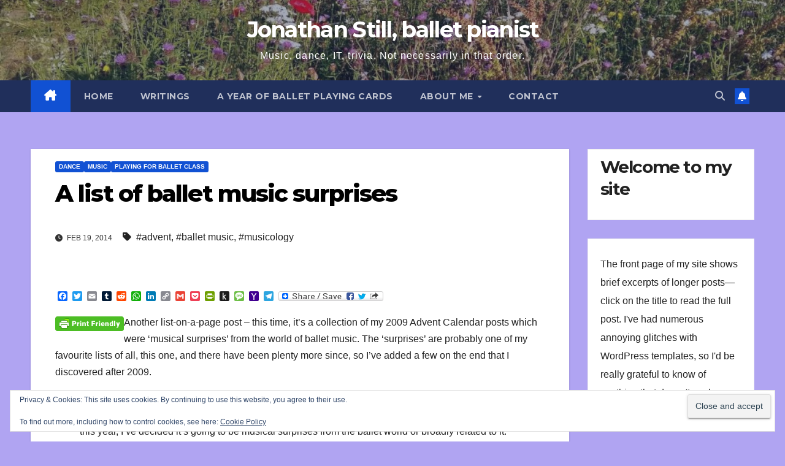

--- FILE ---
content_type: text/html; charset=UTF-8
request_url: https://jonathanstill.com/2014/02/19/a-list-of-ballet-music-surprises/
body_size: 43495
content:
<!DOCTYPE html>
<html lang="en-GB">
<head>
<meta charset="UTF-8">
<meta name="viewport" content="width=device-width, initial-scale=1">
<link rel="profile" href="http://gmpg.org/xfn/11">
<meta name='robots' content='index, follow, max-image-preview:large, max-snippet:-1, max-video-preview:-1' />
<!-- Jetpack Site Verification Tags -->
<meta name="google-site-verification" content="g5Ei4u68drIdUQLrvbkBhphj6rrdLu1FfDsddCnkdBo" />

	<!-- This site is optimized with the Yoast SEO plugin v26.8 - https://yoast.com/product/yoast-seo-wordpress/ -->
	<title>A list of ballet music surprises - Jonathan Still, ballet pianist</title>
	<link rel="canonical" href="https://jonathanstill.com/2014/02/19/a-list-of-ballet-music-surprises/" />
	<meta name="twitter:label1" content="Written by" />
	<meta name="twitter:data1" content="Jonathan Still" />
	<script type="application/ld+json" class="yoast-schema-graph">{"@context":"https://schema.org","@graph":[{"@type":"Article","@id":"https://jonathanstill.com/2014/02/19/a-list-of-ballet-music-surprises/#article","isPartOf":{"@id":"https://jonathanstill.com/2014/02/19/a-list-of-ballet-music-surprises/"},"author":{"name":"Jonathan Still","@id":"https://jonathanstill.com/#/schema/person/a590cc797b4ae17f1acea4ade083ec4d"},"headline":"A list of ballet music surprises","datePublished":"2014-02-19T06:14:26+00:00","dateModified":"2020-06-19T15:37:40+00:00","mainEntityOfPage":{"@id":"https://jonathanstill.com/2014/02/19/a-list-of-ballet-music-surprises/"},"wordCount":74,"commentCount":2,"publisher":{"@id":"https://jonathanstill.com/#/schema/person/a590cc797b4ae17f1acea4ade083ec4d"},"keywords":["advent","ballet music","musicology"],"articleSection":["Dance","Music","Playing for ballet class"],"inLanguage":"en-GB","potentialAction":[{"@type":"CommentAction","name":"Comment","target":["https://jonathanstill.com/2014/02/19/a-list-of-ballet-music-surprises/#respond"]}]},{"@type":"WebPage","@id":"https://jonathanstill.com/2014/02/19/a-list-of-ballet-music-surprises/","url":"https://jonathanstill.com/2014/02/19/a-list-of-ballet-music-surprises/","name":"A list of ballet music surprises - Jonathan Still, ballet pianist","isPartOf":{"@id":"https://jonathanstill.com/#website"},"datePublished":"2014-02-19T06:14:26+00:00","dateModified":"2020-06-19T15:37:40+00:00","breadcrumb":{"@id":"https://jonathanstill.com/2014/02/19/a-list-of-ballet-music-surprises/#breadcrumb"},"inLanguage":"en-GB","potentialAction":[{"@type":"ReadAction","target":["https://jonathanstill.com/2014/02/19/a-list-of-ballet-music-surprises/"]}]},{"@type":"BreadcrumbList","@id":"https://jonathanstill.com/2014/02/19/a-list-of-ballet-music-surprises/#breadcrumb","itemListElement":[{"@type":"ListItem","position":1,"name":"Home","item":"https://jonathanstill.com/"},{"@type":"ListItem","position":2,"name":"A list of ballet music surprises"}]},{"@type":"WebSite","@id":"https://jonathanstill.com/#website","url":"https://jonathanstill.com/","name":"Jonathan Still, ballet pianist","description":"Music, dance, IT, trivia. Not necessarily in that order.","publisher":{"@id":"https://jonathanstill.com/#/schema/person/a590cc797b4ae17f1acea4ade083ec4d"},"potentialAction":[{"@type":"SearchAction","target":{"@type":"EntryPoint","urlTemplate":"https://jonathanstill.com/?s={search_term_string}"},"query-input":{"@type":"PropertyValueSpecification","valueRequired":true,"valueName":"search_term_string"}}],"inLanguage":"en-GB"},{"@type":["Person","Organization"],"@id":"https://jonathanstill.com/#/schema/person/a590cc797b4ae17f1acea4ade083ec4d","name":"Jonathan Still","image":{"@type":"ImageObject","inLanguage":"en-GB","@id":"https://jonathanstill.com/#/schema/person/image/","url":"https://secure.gravatar.com/avatar/dce1cc6febbdbc8074d8cf20c1ec118a29532fb76219aafa85ea14936d57d811?s=96&d=mm&r=g","contentUrl":"https://secure.gravatar.com/avatar/dce1cc6febbdbc8074d8cf20c1ec118a29532fb76219aafa85ea14936d57d811?s=96&d=mm&r=g","caption":"Jonathan Still"},"logo":{"@id":"https://jonathanstill.com/#/schema/person/image/"},"sameAs":["https://jonathanstill.com","https://www.linkedin.com/in/jonathan-still-9a8998176/"]}]}</script>
	<!-- / Yoast SEO plugin. -->


<link rel='dns-prefetch' href='//static.addtoany.com' />
<link rel='dns-prefetch' href='//secure.gravatar.com' />
<link rel='dns-prefetch' href='//stats.wp.com' />
<link rel='dns-prefetch' href='//fonts.googleapis.com' />
<link rel='dns-prefetch' href='//v0.wordpress.com' />
<link rel='dns-prefetch' href='//jetpack.wordpress.com' />
<link rel='dns-prefetch' href='//s0.wp.com' />
<link rel='dns-prefetch' href='//public-api.wordpress.com' />
<link rel='dns-prefetch' href='//0.gravatar.com' />
<link rel='dns-prefetch' href='//1.gravatar.com' />
<link rel='dns-prefetch' href='//2.gravatar.com' />
<link rel='dns-prefetch' href='//widgets.wp.com' />
<link rel='preconnect' href='//c0.wp.com' />
<link rel="alternate" type="application/rss+xml" title="Jonathan Still, ballet pianist &raquo; Feed" href="https://jonathanstill.com/feed/" />
<link rel="alternate" type="application/rss+xml" title="Jonathan Still, ballet pianist &raquo; Comments Feed" href="https://jonathanstill.com/comments/feed/" />
<link rel="alternate" type="application/rss+xml" title="Jonathan Still, ballet pianist &raquo; A list of ballet music surprises Comments Feed" href="https://jonathanstill.com/2014/02/19/a-list-of-ballet-music-surprises/feed/" />
<link rel="alternate" title="oEmbed (JSON)" type="application/json+oembed" href="https://jonathanstill.com/wp-json/oembed/1.0/embed?url=https%3A%2F%2Fjonathanstill.com%2F2014%2F02%2F19%2Fa-list-of-ballet-music-surprises%2F" />
<link rel="alternate" title="oEmbed (XML)" type="text/xml+oembed" href="https://jonathanstill.com/wp-json/oembed/1.0/embed?url=https%3A%2F%2Fjonathanstill.com%2F2014%2F02%2F19%2Fa-list-of-ballet-music-surprises%2F&#038;format=xml" />
<meta name="DC.Title" content="A list of ballet music surprises" />
<meta name="DC.Publisher" content="Jonathan Still, ballet pianist" />
<meta name="DC.Language" scheme="UTF-8" content="en-GB" />
<meta name="DC.Creator" content="Jonathan Still" />
<meta name="DC.Description" content="Another list-on-a-page post - this time, its a collection of my 2009 Advent Calendar posts which were musical surprises from the world of ballet ..." />
<meta name="DC.Type" scheme="DCMIType" content="Text" />
<meta name="DC.Format" scheme="IMT" content="text/html" />
<meta name="DC.Format.MIME" content="text/html" />
<meta name="DC.Format.SysReq" content="Internet browser" />
<meta name="DC.Source" content="https://jonathanstill.com/">
<meta name="DC.Coverage" content="World">
<meta name="DC.Identifier" content="https://jonathanstill.com/2014/02/19/a-list-of-ballet-music-surprises/" />
<meta name="DC.Date" content="2014-02-19" />
<meta name="DC.Subject" content="Dance" />
		<!-- This site uses the Google Analytics by MonsterInsights plugin v9.11.1 - Using Analytics tracking - https://www.monsterinsights.com/ -->
							<script src="//www.googletagmanager.com/gtag/js?id=G-9NXGLKM9YZ"  data-cfasync="false" data-wpfc-render="false" async></script>
			<script data-cfasync="false" data-wpfc-render="false">
				var mi_version = '9.11.1';
				var mi_track_user = true;
				var mi_no_track_reason = '';
								var MonsterInsightsDefaultLocations = {"page_location":"https:\/\/jonathanstill.com\/2014\/02\/19\/a-list-of-ballet-music-surprises\/"};
								if ( typeof MonsterInsightsPrivacyGuardFilter === 'function' ) {
					var MonsterInsightsLocations = (typeof MonsterInsightsExcludeQuery === 'object') ? MonsterInsightsPrivacyGuardFilter( MonsterInsightsExcludeQuery ) : MonsterInsightsPrivacyGuardFilter( MonsterInsightsDefaultLocations );
				} else {
					var MonsterInsightsLocations = (typeof MonsterInsightsExcludeQuery === 'object') ? MonsterInsightsExcludeQuery : MonsterInsightsDefaultLocations;
				}

								var disableStrs = [
										'ga-disable-G-9NXGLKM9YZ',
									];

				/* Function to detect opted out users */
				function __gtagTrackerIsOptedOut() {
					for (var index = 0; index < disableStrs.length; index++) {
						if (document.cookie.indexOf(disableStrs[index] + '=true') > -1) {
							return true;
						}
					}

					return false;
				}

				/* Disable tracking if the opt-out cookie exists. */
				if (__gtagTrackerIsOptedOut()) {
					for (var index = 0; index < disableStrs.length; index++) {
						window[disableStrs[index]] = true;
					}
				}

				/* Opt-out function */
				function __gtagTrackerOptout() {
					for (var index = 0; index < disableStrs.length; index++) {
						document.cookie = disableStrs[index] + '=true; expires=Thu, 31 Dec 2099 23:59:59 UTC; path=/';
						window[disableStrs[index]] = true;
					}
				}

				if ('undefined' === typeof gaOptout) {
					function gaOptout() {
						__gtagTrackerOptout();
					}
				}
								window.dataLayer = window.dataLayer || [];

				window.MonsterInsightsDualTracker = {
					helpers: {},
					trackers: {},
				};
				if (mi_track_user) {
					function __gtagDataLayer() {
						dataLayer.push(arguments);
					}

					function __gtagTracker(type, name, parameters) {
						if (!parameters) {
							parameters = {};
						}

						if (parameters.send_to) {
							__gtagDataLayer.apply(null, arguments);
							return;
						}

						if (type === 'event') {
														parameters.send_to = monsterinsights_frontend.v4_id;
							var hookName = name;
							if (typeof parameters['event_category'] !== 'undefined') {
								hookName = parameters['event_category'] + ':' + name;
							}

							if (typeof MonsterInsightsDualTracker.trackers[hookName] !== 'undefined') {
								MonsterInsightsDualTracker.trackers[hookName](parameters);
							} else {
								__gtagDataLayer('event', name, parameters);
							}
							
						} else {
							__gtagDataLayer.apply(null, arguments);
						}
					}

					__gtagTracker('js', new Date());
					__gtagTracker('set', {
						'developer_id.dZGIzZG': true,
											});
					if ( MonsterInsightsLocations.page_location ) {
						__gtagTracker('set', MonsterInsightsLocations);
					}
										__gtagTracker('config', 'G-9NXGLKM9YZ', {"forceSSL":"true"} );
										window.gtag = __gtagTracker;										(function () {
						/* https://developers.google.com/analytics/devguides/collection/analyticsjs/ */
						/* ga and __gaTracker compatibility shim. */
						var noopfn = function () {
							return null;
						};
						var newtracker = function () {
							return new Tracker();
						};
						var Tracker = function () {
							return null;
						};
						var p = Tracker.prototype;
						p.get = noopfn;
						p.set = noopfn;
						p.send = function () {
							var args = Array.prototype.slice.call(arguments);
							args.unshift('send');
							__gaTracker.apply(null, args);
						};
						var __gaTracker = function () {
							var len = arguments.length;
							if (len === 0) {
								return;
							}
							var f = arguments[len - 1];
							if (typeof f !== 'object' || f === null || typeof f.hitCallback !== 'function') {
								if ('send' === arguments[0]) {
									var hitConverted, hitObject = false, action;
									if ('event' === arguments[1]) {
										if ('undefined' !== typeof arguments[3]) {
											hitObject = {
												'eventAction': arguments[3],
												'eventCategory': arguments[2],
												'eventLabel': arguments[4],
												'value': arguments[5] ? arguments[5] : 1,
											}
										}
									}
									if ('pageview' === arguments[1]) {
										if ('undefined' !== typeof arguments[2]) {
											hitObject = {
												'eventAction': 'page_view',
												'page_path': arguments[2],
											}
										}
									}
									if (typeof arguments[2] === 'object') {
										hitObject = arguments[2];
									}
									if (typeof arguments[5] === 'object') {
										Object.assign(hitObject, arguments[5]);
									}
									if ('undefined' !== typeof arguments[1].hitType) {
										hitObject = arguments[1];
										if ('pageview' === hitObject.hitType) {
											hitObject.eventAction = 'page_view';
										}
									}
									if (hitObject) {
										action = 'timing' === arguments[1].hitType ? 'timing_complete' : hitObject.eventAction;
										hitConverted = mapArgs(hitObject);
										__gtagTracker('event', action, hitConverted);
									}
								}
								return;
							}

							function mapArgs(args) {
								var arg, hit = {};
								var gaMap = {
									'eventCategory': 'event_category',
									'eventAction': 'event_action',
									'eventLabel': 'event_label',
									'eventValue': 'event_value',
									'nonInteraction': 'non_interaction',
									'timingCategory': 'event_category',
									'timingVar': 'name',
									'timingValue': 'value',
									'timingLabel': 'event_label',
									'page': 'page_path',
									'location': 'page_location',
									'title': 'page_title',
									'referrer' : 'page_referrer',
								};
								for (arg in args) {
																		if (!(!args.hasOwnProperty(arg) || !gaMap.hasOwnProperty(arg))) {
										hit[gaMap[arg]] = args[arg];
									} else {
										hit[arg] = args[arg];
									}
								}
								return hit;
							}

							try {
								f.hitCallback();
							} catch (ex) {
							}
						};
						__gaTracker.create = newtracker;
						__gaTracker.getByName = newtracker;
						__gaTracker.getAll = function () {
							return [];
						};
						__gaTracker.remove = noopfn;
						__gaTracker.loaded = true;
						window['__gaTracker'] = __gaTracker;
					})();
									} else {
										console.log("");
					(function () {
						function __gtagTracker() {
							return null;
						}

						window['__gtagTracker'] = __gtagTracker;
						window['gtag'] = __gtagTracker;
					})();
									}
			</script>
							<!-- / Google Analytics by MonsterInsights -->
		<style id='superb-addons-variable-fallbacks-inline-css'>
:root{--wp--preset--color--primary:#1f7cec;--wp--preset--color--primary-hover:#3993ff;--wp--preset--color--base:#fff;--wp--preset--color--featured:#0a284b;--wp--preset--color--contrast-light:#fff;--wp--preset--color--contrast-dark:#000;--wp--preset--color--mono-1:#0d3c74;--wp--preset--color--mono-2:#64748b;--wp--preset--color--mono-3:#e2e8f0;--wp--preset--color--mono-4:#f8fafc;--wp--preset--spacing--superbspacing-xxsmall:clamp(5px,1vw,10px);--wp--preset--spacing--superbspacing-xsmall:clamp(10px,2vw,20px);--wp--preset--spacing--superbspacing-small:clamp(20px,4vw,40px);--wp--preset--spacing--superbspacing-medium:clamp(30px,6vw,60px);--wp--preset--spacing--superbspacing-large:clamp(40px,8vw,80px);--wp--preset--spacing--superbspacing-xlarge:clamp(50px,10vw,100px);--wp--preset--spacing--superbspacing-xxlarge:clamp(60px,12vw,120px);--wp--preset--font-size--superbfont-tiny:clamp(10px,0.625rem + ((1vw - 3.2px) * 0.227),12px);--wp--preset--font-size--superbfont-xxsmall:clamp(12px,0.75rem + ((1vw - 3.2px) * 0.227),14px);--wp--preset--font-size--superbfont-xsmall:clamp(16px,1rem + ((1vw - 3.2px) * 1),16px);--wp--preset--font-size--superbfont-small:clamp(16px,1rem + ((1vw - 3.2px) * 0.227),18px);--wp--preset--font-size--superbfont-medium:clamp(18px,1.125rem + ((1vw - 3.2px) * 0.227),20px);--wp--preset--font-size--superbfont-large:clamp(24px,1.5rem + ((1vw - 3.2px) * 0.909),32px);--wp--preset--font-size--superbfont-xlarge:clamp(32px,2rem + ((1vw - 3.2px) * 1.818),48px);--wp--preset--font-size--superbfont-xxlarge:clamp(40px,2.5rem + ((1vw - 3.2px) * 2.727),64px)}.has-primary-color{color:var(--wp--preset--color--primary)!important}.has-primary-hover-color{color:var(--wp--preset--color--primary-hover)!important}.has-base-color{color:var(--wp--preset--color--base)!important}.has-featured-color{color:var(--wp--preset--color--featured)!important}.has-contrast-light-color{color:var(--wp--preset--color--contrast-light)!important}.has-contrast-dark-color{color:var(--wp--preset--color--contrast-dark)!important}.has-mono-1-color{color:var(--wp--preset--color--mono-1)!important}.has-mono-2-color{color:var(--wp--preset--color--mono-2)!important}.has-mono-3-color{color:var(--wp--preset--color--mono-3)!important}.has-mono-4-color{color:var(--wp--preset--color--mono-4)!important}.has-primary-background-color{background-color:var(--wp--preset--color--primary)!important}.has-primary-hover-background-color{background-color:var(--wp--preset--color--primary-hover)!important}.has-base-background-color{background-color:var(--wp--preset--color--base)!important}.has-featured-background-color{background-color:var(--wp--preset--color--featured)!important}.has-contrast-light-background-color{background-color:var(--wp--preset--color--contrast-light)!important}.has-contrast-dark-background-color{background-color:var(--wp--preset--color--contrast-dark)!important}.has-mono-1-background-color{background-color:var(--wp--preset--color--mono-1)!important}.has-mono-2-background-color{background-color:var(--wp--preset--color--mono-2)!important}.has-mono-3-background-color{background-color:var(--wp--preset--color--mono-3)!important}.has-mono-4-background-color{background-color:var(--wp--preset--color--mono-4)!important}.has-superbfont-tiny-font-size{font-size:var(--wp--preset--font-size--superbfont-tiny)!important}.has-superbfont-xxsmall-font-size{font-size:var(--wp--preset--font-size--superbfont-xxsmall)!important}.has-superbfont-xsmall-font-size{font-size:var(--wp--preset--font-size--superbfont-xsmall)!important}.has-superbfont-small-font-size{font-size:var(--wp--preset--font-size--superbfont-small)!important}.has-superbfont-medium-font-size{font-size:var(--wp--preset--font-size--superbfont-medium)!important}.has-superbfont-large-font-size{font-size:var(--wp--preset--font-size--superbfont-large)!important}.has-superbfont-xlarge-font-size{font-size:var(--wp--preset--font-size--superbfont-xlarge)!important}.has-superbfont-xxlarge-font-size{font-size:var(--wp--preset--font-size--superbfont-xxlarge)!important}
/*# sourceURL=superb-addons-variable-fallbacks-inline-css */
</style>
<style id='wp-img-auto-sizes-contain-inline-css'>
img:is([sizes=auto i],[sizes^="auto," i]){contain-intrinsic-size:3000px 1500px}
/*# sourceURL=wp-img-auto-sizes-contain-inline-css */
</style>
<link rel='stylesheet' id='scap.flashblock-css' href='https://jonathanstill.com/wp-content/plugins/compact-wp-audio-player/css/flashblock.css?ver=6.9' media='all' />
<link rel='stylesheet' id='scap.player-css' href='https://jonathanstill.com/wp-content/plugins/compact-wp-audio-player/css/player.css?ver=6.9' media='all' />
<link rel='stylesheet' id='jetpack_related-posts-css' href='https://c0.wp.com/p/jetpack/15.4/modules/related-posts/related-posts.css' media='all' />
<style id='wp-emoji-styles-inline-css'>

	img.wp-smiley, img.emoji {
		display: inline !important;
		border: none !important;
		box-shadow: none !important;
		height: 1em !important;
		width: 1em !important;
		margin: 0 0.07em !important;
		vertical-align: -0.1em !important;
		background: none !important;
		padding: 0 !important;
	}
/*# sourceURL=wp-emoji-styles-inline-css */
</style>
<link rel='stylesheet' id='wp-block-library-css' href='https://jonathanstill.com/wp-content/plugins/gutenberg/build/styles/block-library/style.min.css?ver=22.4.1' media='all' />
<style id='wp-block-archives-inline-css'>
.wp-block-archives{box-sizing:border-box}.wp-block-archives-dropdown label{display:block}
/*# sourceURL=https://jonathanstill.com/wp-content/plugins/gutenberg/build/styles/block-library/archives/style.min.css */
</style>
<style id='wp-block-categories-inline-css'>
.wp-block-categories{box-sizing:border-box}.wp-block-categories.alignleft{margin-right:2em}.wp-block-categories.alignright{margin-left:2em}.wp-block-categories.wp-block-categories-dropdown.aligncenter{text-align:center}.wp-block-categories .wp-block-categories__label:not(.screen-reader-text){display:block;width:100%}
/*# sourceURL=https://jonathanstill.com/wp-content/plugins/gutenberg/build/styles/block-library/categories/style.min.css */
</style>
<style id='wp-block-heading-inline-css'>
h1:where(.wp-block-heading).has-background,h2:where(.wp-block-heading).has-background,h3:where(.wp-block-heading).has-background,h4:where(.wp-block-heading).has-background,h5:where(.wp-block-heading).has-background,h6:where(.wp-block-heading).has-background{padding:1.25em 2.375em}h1.has-text-align-left[style*=writing-mode]:where([style*=vertical-lr]),h1.has-text-align-right[style*=writing-mode]:where([style*=vertical-rl]),h2.has-text-align-left[style*=writing-mode]:where([style*=vertical-lr]),h2.has-text-align-right[style*=writing-mode]:where([style*=vertical-rl]),h3.has-text-align-left[style*=writing-mode]:where([style*=vertical-lr]),h3.has-text-align-right[style*=writing-mode]:where([style*=vertical-rl]),h4.has-text-align-left[style*=writing-mode]:where([style*=vertical-lr]),h4.has-text-align-right[style*=writing-mode]:where([style*=vertical-rl]),h5.has-text-align-left[style*=writing-mode]:where([style*=vertical-lr]),h5.has-text-align-right[style*=writing-mode]:where([style*=vertical-rl]),h6.has-text-align-left[style*=writing-mode]:where([style*=vertical-lr]),h6.has-text-align-right[style*=writing-mode]:where([style*=vertical-rl]){rotate:180deg}
/*# sourceURL=https://jonathanstill.com/wp-content/plugins/gutenberg/build/styles/block-library/heading/style.min.css */
</style>
<style id='wp-block-latest-comments-inline-css'>
ol.wp-block-latest-comments{box-sizing:border-box;margin-left:0}:where(.wp-block-latest-comments:not([style*=line-height] .wp-block-latest-comments__comment)){line-height:1.1}:where(.wp-block-latest-comments:not([style*=line-height] .wp-block-latest-comments__comment-excerpt p)){line-height:1.8}.has-dates :where(.wp-block-latest-comments:not([style*=line-height])),.has-excerpts :where(.wp-block-latest-comments:not([style*=line-height])){line-height:1.5}.wp-block-latest-comments .wp-block-latest-comments{padding-left:0}.wp-block-latest-comments__comment{list-style:none;margin-bottom:1em}.has-avatars .wp-block-latest-comments__comment{list-style:none;min-height:2.25em}.has-avatars .wp-block-latest-comments__comment .wp-block-latest-comments__comment-excerpt,.has-avatars .wp-block-latest-comments__comment .wp-block-latest-comments__comment-meta{margin-left:3.25em}.wp-block-latest-comments__comment-excerpt p{font-size:.875em;margin:.36em 0 1.4em}.wp-block-latest-comments__comment-date{display:block;font-size:.75em}.wp-block-latest-comments .avatar,.wp-block-latest-comments__comment-avatar{border-radius:1.5em;display:block;float:left;height:2.5em;margin-right:.75em;width:2.5em}.wp-block-latest-comments[class*=-font-size] a,.wp-block-latest-comments[style*=font-size] a{font-size:inherit}
/*# sourceURL=https://jonathanstill.com/wp-content/plugins/gutenberg/build/styles/block-library/latest-comments/style.min.css */
</style>
<style id='wp-block-paragraph-inline-css'>
.is-small-text{font-size:.875em}.is-regular-text{font-size:1em}.is-large-text{font-size:2.25em}.is-larger-text{font-size:3em}.has-drop-cap:not(:focus):first-letter{float:left;font-size:8.4em;font-style:normal;font-weight:100;line-height:.68;margin:.05em .1em 0 0;text-transform:uppercase}body.rtl .has-drop-cap:not(:focus):first-letter{float:none;margin-left:.1em}p.has-drop-cap.has-background{overflow:hidden}:root :where(p.has-background){padding:1.25em 2.375em}:where(p.has-text-color:not(.has-link-color)) a{color:inherit}p.has-text-align-left[style*="writing-mode:vertical-lr"],p.has-text-align-right[style*="writing-mode:vertical-rl"]{rotate:180deg}
/*# sourceURL=https://jonathanstill.com/wp-content/plugins/gutenberg/build/styles/block-library/paragraph/style.min.css */
</style>
<style id='global-styles-inline-css'>
:root{--wp--preset--aspect-ratio--square: 1;--wp--preset--aspect-ratio--4-3: 4/3;--wp--preset--aspect-ratio--3-4: 3/4;--wp--preset--aspect-ratio--3-2: 3/2;--wp--preset--aspect-ratio--2-3: 2/3;--wp--preset--aspect-ratio--16-9: 16/9;--wp--preset--aspect-ratio--9-16: 9/16;--wp--preset--color--black: #000000;--wp--preset--color--cyan-bluish-gray: #abb8c3;--wp--preset--color--white: #ffffff;--wp--preset--color--pale-pink: #f78da7;--wp--preset--color--vivid-red: #cf2e2e;--wp--preset--color--luminous-vivid-orange: #ff6900;--wp--preset--color--luminous-vivid-amber: #fcb900;--wp--preset--color--light-green-cyan: #7bdcb5;--wp--preset--color--vivid-green-cyan: #00d084;--wp--preset--color--pale-cyan-blue: #8ed1fc;--wp--preset--color--vivid-cyan-blue: #0693e3;--wp--preset--color--vivid-purple: #9b51e0;--wp--preset--gradient--vivid-cyan-blue-to-vivid-purple: linear-gradient(135deg,rgb(6,147,227) 0%,rgb(155,81,224) 100%);--wp--preset--gradient--light-green-cyan-to-vivid-green-cyan: linear-gradient(135deg,rgb(122,220,180) 0%,rgb(0,208,130) 100%);--wp--preset--gradient--luminous-vivid-amber-to-luminous-vivid-orange: linear-gradient(135deg,rgb(252,185,0) 0%,rgb(255,105,0) 100%);--wp--preset--gradient--luminous-vivid-orange-to-vivid-red: linear-gradient(135deg,rgb(255,105,0) 0%,rgb(207,46,46) 100%);--wp--preset--gradient--very-light-gray-to-cyan-bluish-gray: linear-gradient(135deg,rgb(238,238,238) 0%,rgb(169,184,195) 100%);--wp--preset--gradient--cool-to-warm-spectrum: linear-gradient(135deg,rgb(74,234,220) 0%,rgb(151,120,209) 20%,rgb(207,42,186) 40%,rgb(238,44,130) 60%,rgb(251,105,98) 80%,rgb(254,248,76) 100%);--wp--preset--gradient--blush-light-purple: linear-gradient(135deg,rgb(255,206,236) 0%,rgb(152,150,240) 100%);--wp--preset--gradient--blush-bordeaux: linear-gradient(135deg,rgb(254,205,165) 0%,rgb(254,45,45) 50%,rgb(107,0,62) 100%);--wp--preset--gradient--luminous-dusk: linear-gradient(135deg,rgb(255,203,112) 0%,rgb(199,81,192) 50%,rgb(65,88,208) 100%);--wp--preset--gradient--pale-ocean: linear-gradient(135deg,rgb(255,245,203) 0%,rgb(182,227,212) 50%,rgb(51,167,181) 100%);--wp--preset--gradient--electric-grass: linear-gradient(135deg,rgb(202,248,128) 0%,rgb(113,206,126) 100%);--wp--preset--gradient--midnight: linear-gradient(135deg,rgb(2,3,129) 0%,rgb(40,116,252) 100%);--wp--preset--font-size--small: 13px;--wp--preset--font-size--medium: 20px;--wp--preset--font-size--large: 36px;--wp--preset--font-size--x-large: 42px;--wp--preset--spacing--20: 0.44rem;--wp--preset--spacing--30: 0.67rem;--wp--preset--spacing--40: 1rem;--wp--preset--spacing--50: 1.5rem;--wp--preset--spacing--60: 2.25rem;--wp--preset--spacing--70: 3.38rem;--wp--preset--spacing--80: 5.06rem;--wp--preset--shadow--natural: 6px 6px 9px rgba(0, 0, 0, 0.2);--wp--preset--shadow--deep: 12px 12px 50px rgba(0, 0, 0, 0.4);--wp--preset--shadow--sharp: 6px 6px 0px rgba(0, 0, 0, 0.2);--wp--preset--shadow--outlined: 6px 6px 0px -3px rgb(255, 255, 255), 6px 6px rgb(0, 0, 0);--wp--preset--shadow--crisp: 6px 6px 0px rgb(0, 0, 0);}:where(body) { margin: 0; }:where(.wp-site-blocks) > * { margin-block-start: 24px; margin-block-end: 0; }:where(.wp-site-blocks) > :first-child { margin-block-start: 0; }:where(.wp-site-blocks) > :last-child { margin-block-end: 0; }:root { --wp--style--block-gap: 24px; }:root :where(.is-layout-flow) > :first-child{margin-block-start: 0;}:root :where(.is-layout-flow) > :last-child{margin-block-end: 0;}:root :where(.is-layout-flow) > *{margin-block-start: 24px;margin-block-end: 0;}:root :where(.is-layout-constrained) > :first-child{margin-block-start: 0;}:root :where(.is-layout-constrained) > :last-child{margin-block-end: 0;}:root :where(.is-layout-constrained) > *{margin-block-start: 24px;margin-block-end: 0;}:root :where(.is-layout-flex){gap: 24px;}:root :where(.is-layout-grid){gap: 24px;}body .is-layout-flex{display: flex;}.is-layout-flex{flex-wrap: wrap;align-items: center;}.is-layout-flex > :is(*, div){margin: 0;}body .is-layout-grid{display: grid;}.is-layout-grid > :is(*, div){margin: 0;}body{padding-top: 0px;padding-right: 0px;padding-bottom: 0px;padding-left: 0px;}a:where(:not(.wp-element-button)){text-decoration: underline;}:root :where(.wp-element-button, .wp-block-button__link){background-color: #32373c;border-width: 0;color: #fff;font-family: inherit;font-size: inherit;font-style: inherit;font-weight: inherit;letter-spacing: inherit;line-height: inherit;padding-top: calc(0.667em + 2px);padding-right: calc(1.333em + 2px);padding-bottom: calc(0.667em + 2px);padding-left: calc(1.333em + 2px);text-decoration: none;text-transform: inherit;}.has-black-color{color: var(--wp--preset--color--black) !important;}.has-cyan-bluish-gray-color{color: var(--wp--preset--color--cyan-bluish-gray) !important;}.has-white-color{color: var(--wp--preset--color--white) !important;}.has-pale-pink-color{color: var(--wp--preset--color--pale-pink) !important;}.has-vivid-red-color{color: var(--wp--preset--color--vivid-red) !important;}.has-luminous-vivid-orange-color{color: var(--wp--preset--color--luminous-vivid-orange) !important;}.has-luminous-vivid-amber-color{color: var(--wp--preset--color--luminous-vivid-amber) !important;}.has-light-green-cyan-color{color: var(--wp--preset--color--light-green-cyan) !important;}.has-vivid-green-cyan-color{color: var(--wp--preset--color--vivid-green-cyan) !important;}.has-pale-cyan-blue-color{color: var(--wp--preset--color--pale-cyan-blue) !important;}.has-vivid-cyan-blue-color{color: var(--wp--preset--color--vivid-cyan-blue) !important;}.has-vivid-purple-color{color: var(--wp--preset--color--vivid-purple) !important;}.has-black-background-color{background-color: var(--wp--preset--color--black) !important;}.has-cyan-bluish-gray-background-color{background-color: var(--wp--preset--color--cyan-bluish-gray) !important;}.has-white-background-color{background-color: var(--wp--preset--color--white) !important;}.has-pale-pink-background-color{background-color: var(--wp--preset--color--pale-pink) !important;}.has-vivid-red-background-color{background-color: var(--wp--preset--color--vivid-red) !important;}.has-luminous-vivid-orange-background-color{background-color: var(--wp--preset--color--luminous-vivid-orange) !important;}.has-luminous-vivid-amber-background-color{background-color: var(--wp--preset--color--luminous-vivid-amber) !important;}.has-light-green-cyan-background-color{background-color: var(--wp--preset--color--light-green-cyan) !important;}.has-vivid-green-cyan-background-color{background-color: var(--wp--preset--color--vivid-green-cyan) !important;}.has-pale-cyan-blue-background-color{background-color: var(--wp--preset--color--pale-cyan-blue) !important;}.has-vivid-cyan-blue-background-color{background-color: var(--wp--preset--color--vivid-cyan-blue) !important;}.has-vivid-purple-background-color{background-color: var(--wp--preset--color--vivid-purple) !important;}.has-black-border-color{border-color: var(--wp--preset--color--black) !important;}.has-cyan-bluish-gray-border-color{border-color: var(--wp--preset--color--cyan-bluish-gray) !important;}.has-white-border-color{border-color: var(--wp--preset--color--white) !important;}.has-pale-pink-border-color{border-color: var(--wp--preset--color--pale-pink) !important;}.has-vivid-red-border-color{border-color: var(--wp--preset--color--vivid-red) !important;}.has-luminous-vivid-orange-border-color{border-color: var(--wp--preset--color--luminous-vivid-orange) !important;}.has-luminous-vivid-amber-border-color{border-color: var(--wp--preset--color--luminous-vivid-amber) !important;}.has-light-green-cyan-border-color{border-color: var(--wp--preset--color--light-green-cyan) !important;}.has-vivid-green-cyan-border-color{border-color: var(--wp--preset--color--vivid-green-cyan) !important;}.has-pale-cyan-blue-border-color{border-color: var(--wp--preset--color--pale-cyan-blue) !important;}.has-vivid-cyan-blue-border-color{border-color: var(--wp--preset--color--vivid-cyan-blue) !important;}.has-vivid-purple-border-color{border-color: var(--wp--preset--color--vivid-purple) !important;}.has-vivid-cyan-blue-to-vivid-purple-gradient-background{background: var(--wp--preset--gradient--vivid-cyan-blue-to-vivid-purple) !important;}.has-light-green-cyan-to-vivid-green-cyan-gradient-background{background: var(--wp--preset--gradient--light-green-cyan-to-vivid-green-cyan) !important;}.has-luminous-vivid-amber-to-luminous-vivid-orange-gradient-background{background: var(--wp--preset--gradient--luminous-vivid-amber-to-luminous-vivid-orange) !important;}.has-luminous-vivid-orange-to-vivid-red-gradient-background{background: var(--wp--preset--gradient--luminous-vivid-orange-to-vivid-red) !important;}.has-very-light-gray-to-cyan-bluish-gray-gradient-background{background: var(--wp--preset--gradient--very-light-gray-to-cyan-bluish-gray) !important;}.has-cool-to-warm-spectrum-gradient-background{background: var(--wp--preset--gradient--cool-to-warm-spectrum) !important;}.has-blush-light-purple-gradient-background{background: var(--wp--preset--gradient--blush-light-purple) !important;}.has-blush-bordeaux-gradient-background{background: var(--wp--preset--gradient--blush-bordeaux) !important;}.has-luminous-dusk-gradient-background{background: var(--wp--preset--gradient--luminous-dusk) !important;}.has-pale-ocean-gradient-background{background: var(--wp--preset--gradient--pale-ocean) !important;}.has-electric-grass-gradient-background{background: var(--wp--preset--gradient--electric-grass) !important;}.has-midnight-gradient-background{background: var(--wp--preset--gradient--midnight) !important;}.has-small-font-size{font-size: var(--wp--preset--font-size--small) !important;}.has-medium-font-size{font-size: var(--wp--preset--font-size--medium) !important;}.has-large-font-size{font-size: var(--wp--preset--font-size--large) !important;}.has-x-large-font-size{font-size: var(--wp--preset--font-size--x-large) !important;}
/*# sourceURL=global-styles-inline-css */
</style>

<style id='classic-theme-styles-inline-css'>
.wp-block-button__link{background-color:#32373c;border-radius:9999px;box-shadow:none;color:#fff;font-size:1.125em;padding:calc(.667em + 2px) calc(1.333em + 2px);text-decoration:none}.wp-block-file__button{background:#32373c;color:#fff}.wp-block-accordion-heading{margin:0}.wp-block-accordion-heading__toggle{background-color:inherit!important;color:inherit!important}.wp-block-accordion-heading__toggle:not(:focus-visible){outline:none}.wp-block-accordion-heading__toggle:focus,.wp-block-accordion-heading__toggle:hover{background-color:inherit!important;border:none;box-shadow:none;color:inherit;padding:var(--wp--preset--spacing--20,1em) 0;text-decoration:none}.wp-block-accordion-heading__toggle:focus-visible{outline:auto;outline-offset:0}
/*# sourceURL=https://jonathanstill.com/wp-content/plugins/gutenberg/build/styles/block-library/classic.min.css */
</style>
<link rel='stylesheet' id='contact-form-7-css' href='https://jonathanstill.com/wp-content/plugins/contact-form-7/includes/css/styles.css?ver=6.1.4' media='all' />
<link rel='stylesheet' id='superb-addons-patterns-css' href='https://jonathanstill.com/wp-content/plugins/superb-blocks/assets/css/patterns.min.css?ver=3.7.0' media='all' />
<link rel='stylesheet' id='superb-addons-enhancements-css' href='https://jonathanstill.com/wp-content/plugins/superb-blocks/assets/css/enhancements.min.css?ver=3.7.0' media='all' />
<link rel='stylesheet' id='spbtbl-stylesheet-css' href='https://jonathanstill.com/wp-content/plugins/superb-tables/css/data-table.css?ver=1.2.0' media='all' />
<link rel='stylesheet' id='newsup-fonts-css' href='//fonts.googleapis.com/css?family=Montserrat%3A400%2C500%2C700%2C800%7CWork%2BSans%3A300%2C400%2C500%2C600%2C700%2C800%2C900%26display%3Dswap&#038;subset=latin%2Clatin-ext' media='all' />
<link rel='stylesheet' id='bootstrap-css' href='https://jonathanstill.com/wp-content/themes/newsup/css/bootstrap.css?ver=6.9' media='all' />
<link rel='stylesheet' id='newsup-style-css' href='https://jonathanstill.com/wp-content/themes/newsup/style.css?ver=6.9' media='all' />
<link rel='stylesheet' id='newsup-default-css' href='https://jonathanstill.com/wp-content/themes/newsup/css/colors/default.css?ver=6.9' media='all' />
<link rel='stylesheet' id='font-awesome-5-all-css' href='https://jonathanstill.com/wp-content/themes/newsup/css/font-awesome/css/all.min.css?ver=6.9' media='all' />
<link rel='stylesheet' id='font-awesome-4-shim-css' href='https://jonathanstill.com/wp-content/themes/newsup/css/font-awesome/css/v4-shims.min.css?ver=6.9' media='all' />
<link rel='stylesheet' id='owl-carousel-css' href='https://jonathanstill.com/wp-content/themes/newsup/css/owl.carousel.css?ver=6.9' media='all' />
<link rel='stylesheet' id='smartmenus-css' href='https://jonathanstill.com/wp-content/themes/newsup/css/jquery.smartmenus.bootstrap.css?ver=6.9' media='all' />
<link rel='stylesheet' id='newsup-custom-css-css' href='https://jonathanstill.com/wp-content/themes/newsup/inc/ansar/customize/css/customizer.css?ver=1.0' media='all' />
<link rel='stylesheet' id='jetpack_likes-css' href='https://c0.wp.com/p/jetpack/15.4/modules/likes/style.css' media='all' />
<link rel='stylesheet' id='addtoany-css' href='https://jonathanstill.com/wp-content/plugins/add-to-any/addtoany.min.css?ver=1.16' media='all' />
<link rel='stylesheet' id='sharedaddy-css' href='https://c0.wp.com/p/jetpack/15.4/modules/sharedaddy/sharing.css' media='all' />
<link rel='stylesheet' id='social-logos-css' href='https://c0.wp.com/p/jetpack/15.4/_inc/social-logos/social-logos.min.css' media='all' />
<link rel='stylesheet' id='zotpress.shortcode.min.css-css' href='https://jonathanstill.com/wp-content/plugins/zotpress/css/zotpress.shortcode.min.css?ver=7.4' media='all' />
<script src="https://jonathanstill.com/wp-content/plugins/compact-wp-audio-player/js/soundmanager2-nodebug-jsmin.js?ver=6.9" id="scap.soundmanager2-js"></script>
<script id="jetpack_related-posts-js-extra">
var related_posts_js_options = {"post_heading":"h4"};
//# sourceURL=jetpack_related-posts-js-extra
</script>
<script src="https://c0.wp.com/p/jetpack/15.4/_inc/build/related-posts/related-posts.min.js" id="jetpack_related-posts-js"></script>
<script src="https://jonathanstill.com/wp-content/plugins/google-analytics-for-wordpress/assets/js/frontend-gtag.min.js?ver=9.11.1" id="monsterinsights-frontend-script-js" async data-wp-strategy="async"></script>
<script data-cfasync="false" data-wpfc-render="false" id='monsterinsights-frontend-script-js-extra'>var monsterinsights_frontend = {"js_events_tracking":"true","download_extensions":"doc,pdf,ppt,zip,xls,docx,pptx,xlsx","inbound_paths":"[]","home_url":"https:\/\/jonathanstill.com","hash_tracking":"false","v4_id":"G-9NXGLKM9YZ"};</script>
<script id="addtoany-core-js-before">
window.a2a_config=window.a2a_config||{};a2a_config.callbacks=[];a2a_config.overlays=[];a2a_config.templates={};a2a_localize = {
	Share: "Share",
	Save: "Save",
	Subscribe: "Subscribe",
	Email: "Email",
	Bookmark: "Bookmark",
	ShowAll: "Show All",
	ShowLess: "Show less",
	FindServices: "Find service(s)",
	FindAnyServiceToAddTo: "Instantly find any service to add to",
	PoweredBy: "Powered by",
	ShareViaEmail: "Share via email",
	SubscribeViaEmail: "Subscribe via email",
	BookmarkInYourBrowser: "Bookmark in your browser",
	BookmarkInstructions: "Press Ctrl+D or \u2318+D to bookmark this page",
	AddToYourFavorites: "Add to your favourites",
	SendFromWebOrProgram: "Send from any email address or email program",
	EmailProgram: "Email program",
	More: "More&#8230;",
	ThanksForSharing: "Thanks for sharing!",
	ThanksForFollowing: "Thanks for following!"
};


//# sourceURL=addtoany-core-js-before
</script>
<script defer src="https://static.addtoany.com/menu/page.js" id="addtoany-core-js"></script>
<script src="https://c0.wp.com/c/6.9/wp-includes/js/jquery/jquery.min.js" id="jquery-core-js"></script>
<script src="https://c0.wp.com/c/6.9/wp-includes/js/jquery/jquery-migrate.min.js" id="jquery-migrate-js"></script>
<script defer src="https://jonathanstill.com/wp-content/plugins/add-to-any/addtoany.min.js?ver=1.1" id="addtoany-jquery-js"></script>
<script src="https://jonathanstill.com/wp-content/themes/newsup/js/navigation.js?ver=6.9" id="newsup-navigation-js"></script>
<script src="https://jonathanstill.com/wp-content/themes/newsup/js/bootstrap.js?ver=6.9" id="bootstrap-js"></script>
<script src="https://jonathanstill.com/wp-content/themes/newsup/js/owl.carousel.min.js?ver=6.9" id="owl-carousel-min-js"></script>
<script src="https://jonathanstill.com/wp-content/themes/newsup/js/jquery.smartmenus.js?ver=6.9" id="smartmenus-js-js"></script>
<script src="https://jonathanstill.com/wp-content/themes/newsup/js/jquery.smartmenus.bootstrap.js?ver=6.9" id="bootstrap-smartmenus-js-js"></script>
<script src="https://jonathanstill.com/wp-content/themes/newsup/js/jquery.marquee.js?ver=6.9" id="newsup-marquee-js-js"></script>
<script src="https://jonathanstill.com/wp-content/themes/newsup/js/main.js?ver=6.9" id="newsup-main-js-js"></script>
<link rel="https://api.w.org/" href="https://jonathanstill.com/wp-json/" /><link rel="alternate" title="JSON" type="application/json" href="https://jonathanstill.com/wp-json/wp/v2/posts/4713" /><link rel="EditURI" type="application/rsd+xml" title="RSD" href="https://jonathanstill.com/xmlrpc.php?rsd" />
<meta name="generator" content="WordPress 6.9" />
<link rel='shortlink' href='https://wp.me/pJ8py-1e1' />
		<style type="text/css">
						ol.footnotes>li {list-style-type:decimal;}
						ol.footnotes { color:#666666; }
ol.footnotes li { font-size:80%; }
		</style>
		        <style type="text/css" id="pf-main-css">
            
				@media screen {
					.printfriendly {
						z-index: 1000; position: relative
					}
					.printfriendly a, .printfriendly a:link, .printfriendly a:visited, .printfriendly a:hover, .printfriendly a:active {
						font-weight: 600;
						cursor: pointer;
						text-decoration: none;
						border: none;
						-webkit-box-shadow: none;
						-moz-box-shadow: none;
						box-shadow: none;
						outline:none;
						font-size: 14px !important;
						color: #5a6296 !important;
					}
					.printfriendly.pf-alignleft {
						float: left;
					}
					.printfriendly.pf-alignright {
						float: right;
					}
					.printfriendly.pf-aligncenter {
						justify-content: center;
						display: flex; align-items: center;
					}
				}

				.pf-button-img {
					border: none;
					-webkit-box-shadow: none;
					-moz-box-shadow: none;
					box-shadow: none;
					padding: 0;
					margin: 0;
					display: inline;
					vertical-align: middle;
				}

				img.pf-button-img + .pf-button-text {
					margin-left: 6px;
				}

				@media print {
					.printfriendly {
						display: none;
					}
				}
				        </style>

            
        <style type="text/css" id="pf-excerpt-styles">
          .pf-button.pf-button-excerpt {
              display: none;
           }
        </style>

            <script async src="https://www.googletagmanager.com/gtag/js?id=UA-77662529-1" type="text/javascript"></script><script type="text/javascript">window.dataLayer = window.dataLayer || [];function gtag(){dataLayer.push(arguments);}gtag('js', new Date());gtag('config', 'UA-77662529-1');</script>	<style>img#wpstats{display:none}</style>
		<link id='MediaRSS' rel='alternate' type='application/rss+xml' title='NextGEN Gallery RSS Feed' href='https://jonathanstill.com/wp-content/plugins/nextgen-gallery/src/Legacy/xml/media-rss.php' />
<link rel="pingback" href="https://jonathanstill.com/xmlrpc.php"> 
<style type="text/css" id="custom-background-css">
    .wrapper { background-color: b0a4f2; }
</style>
    <style type="text/css">
            body .site-title a,
        body .site-description {
            color: #fff;
        }

        .site-branding-text .site-title a {
                font-size: 36px;
            }

            @media only screen and (max-width: 640px) {
                .site-branding-text .site-title a {
                    font-size: 40px;

                }
            }

            @media only screen and (max-width: 375px) {
                .site-branding-text .site-title a {
                    font-size: 32px;

                }
            }

        </style>
    <style id="custom-background-css">
body.custom-background { background-color: #b0a4f2; }
</style>
	
<!-- Jetpack Open Graph Tags -->
<meta property="og:type" content="article" />
<meta property="og:title" content="A list of ballet music surprises" />
<meta property="og:url" content="https://jonathanstill.com/2014/02/19/a-list-of-ballet-music-surprises/" />
<meta property="og:description" content="Another list-on-a-page post &#8211; this time, it&#8217;s a collection of my 2009 Advent Calendar posts which were &#8216;musical surprises&#8217; from the world of ballet music. The &#8216;surpris…" />
<meta property="article:published_time" content="2014-02-19T06:14:26+00:00" />
<meta property="article:modified_time" content="2020-06-19T15:37:40+00:00" />
<meta property="og:site_name" content="Jonathan Still, ballet pianist" />
<meta property="og:image" content="https://jonathanstill.com/wp-content/uploads/2023/03/cropped-cropped-cropped-js-logo-resized-1.jpg" />
<meta property="og:image:width" content="600" />
<meta property="og:image:height" content="600" />
<meta property="og:image:alt" content="" />
<meta property="og:locale" content="en_GB" />
<meta name="twitter:site" content="@JStillLife" />
<meta name="twitter:text:title" content="A list of ballet music surprises" />
<meta name="twitter:image" content="https://jonathanstill.com/wp-content/uploads/2023/03/cropped-cropped-cropped-js-logo-resized-1-300x300.jpg" />
<meta name="twitter:card" content="summary" />

<!-- End Jetpack Open Graph Tags -->
<link rel="icon" href="https://jonathanstill.com/wp-content/uploads/2023/03/cropped-cropped-cropped-js-logo-resized-1-150x150.jpg" sizes="32x32" />
<link rel="icon" href="https://jonathanstill.com/wp-content/uploads/2023/03/cropped-cropped-cropped-js-logo-resized-1-300x300.jpg" sizes="192x192" />
<link rel="apple-touch-icon" href="https://jonathanstill.com/wp-content/uploads/2023/03/cropped-cropped-cropped-js-logo-resized-1-300x300.jpg" />
<meta name="msapplication-TileImage" content="https://jonathanstill.com/wp-content/uploads/2023/03/cropped-cropped-cropped-js-logo-resized-1-300x300.jpg" />
<style id='jetpack-block-subscriptions-inline-css'>
.is-style-compact .is-not-subscriber .wp-block-button__link,.is-style-compact .is-not-subscriber .wp-block-jetpack-subscriptions__button{border-end-start-radius:0!important;border-start-start-radius:0!important;margin-inline-start:0!important}.is-style-compact .is-not-subscriber .components-text-control__input,.is-style-compact .is-not-subscriber p#subscribe-email input[type=email]{border-end-end-radius:0!important;border-start-end-radius:0!important}.is-style-compact:not(.wp-block-jetpack-subscriptions__use-newline) .components-text-control__input{border-inline-end-width:0!important}.wp-block-jetpack-subscriptions.wp-block-jetpack-subscriptions__supports-newline .wp-block-jetpack-subscriptions__form-container{display:flex;flex-direction:column}.wp-block-jetpack-subscriptions.wp-block-jetpack-subscriptions__supports-newline:not(.wp-block-jetpack-subscriptions__use-newline) .is-not-subscriber .wp-block-jetpack-subscriptions__form-elements{align-items:flex-start;display:flex}.wp-block-jetpack-subscriptions.wp-block-jetpack-subscriptions__supports-newline:not(.wp-block-jetpack-subscriptions__use-newline) p#subscribe-submit{display:flex;justify-content:center}.wp-block-jetpack-subscriptions.wp-block-jetpack-subscriptions__supports-newline .wp-block-jetpack-subscriptions__form .wp-block-jetpack-subscriptions__button,.wp-block-jetpack-subscriptions.wp-block-jetpack-subscriptions__supports-newline .wp-block-jetpack-subscriptions__form .wp-block-jetpack-subscriptions__textfield .components-text-control__input,.wp-block-jetpack-subscriptions.wp-block-jetpack-subscriptions__supports-newline .wp-block-jetpack-subscriptions__form button,.wp-block-jetpack-subscriptions.wp-block-jetpack-subscriptions__supports-newline .wp-block-jetpack-subscriptions__form input[type=email],.wp-block-jetpack-subscriptions.wp-block-jetpack-subscriptions__supports-newline form .wp-block-jetpack-subscriptions__button,.wp-block-jetpack-subscriptions.wp-block-jetpack-subscriptions__supports-newline form .wp-block-jetpack-subscriptions__textfield .components-text-control__input,.wp-block-jetpack-subscriptions.wp-block-jetpack-subscriptions__supports-newline form button,.wp-block-jetpack-subscriptions.wp-block-jetpack-subscriptions__supports-newline form input[type=email]{box-sizing:border-box;cursor:pointer;line-height:1.3;min-width:auto!important;white-space:nowrap!important}.wp-block-jetpack-subscriptions.wp-block-jetpack-subscriptions__supports-newline .wp-block-jetpack-subscriptions__form input[type=email]::placeholder,.wp-block-jetpack-subscriptions.wp-block-jetpack-subscriptions__supports-newline .wp-block-jetpack-subscriptions__form input[type=email]:disabled,.wp-block-jetpack-subscriptions.wp-block-jetpack-subscriptions__supports-newline form input[type=email]::placeholder,.wp-block-jetpack-subscriptions.wp-block-jetpack-subscriptions__supports-newline form input[type=email]:disabled{color:currentColor;opacity:.5}.wp-block-jetpack-subscriptions.wp-block-jetpack-subscriptions__supports-newline .wp-block-jetpack-subscriptions__form .wp-block-jetpack-subscriptions__button,.wp-block-jetpack-subscriptions.wp-block-jetpack-subscriptions__supports-newline .wp-block-jetpack-subscriptions__form button,.wp-block-jetpack-subscriptions.wp-block-jetpack-subscriptions__supports-newline form .wp-block-jetpack-subscriptions__button,.wp-block-jetpack-subscriptions.wp-block-jetpack-subscriptions__supports-newline form button{border-color:#0000;border-style:solid}.wp-block-jetpack-subscriptions.wp-block-jetpack-subscriptions__supports-newline .wp-block-jetpack-subscriptions__form .wp-block-jetpack-subscriptions__textfield,.wp-block-jetpack-subscriptions.wp-block-jetpack-subscriptions__supports-newline .wp-block-jetpack-subscriptions__form p#subscribe-email,.wp-block-jetpack-subscriptions.wp-block-jetpack-subscriptions__supports-newline form .wp-block-jetpack-subscriptions__textfield,.wp-block-jetpack-subscriptions.wp-block-jetpack-subscriptions__supports-newline form p#subscribe-email{background:#0000;flex-grow:1}.wp-block-jetpack-subscriptions.wp-block-jetpack-subscriptions__supports-newline .wp-block-jetpack-subscriptions__form .wp-block-jetpack-subscriptions__textfield .components-base-control__field,.wp-block-jetpack-subscriptions.wp-block-jetpack-subscriptions__supports-newline .wp-block-jetpack-subscriptions__form .wp-block-jetpack-subscriptions__textfield .components-text-control__input,.wp-block-jetpack-subscriptions.wp-block-jetpack-subscriptions__supports-newline .wp-block-jetpack-subscriptions__form .wp-block-jetpack-subscriptions__textfield input[type=email],.wp-block-jetpack-subscriptions.wp-block-jetpack-subscriptions__supports-newline .wp-block-jetpack-subscriptions__form p#subscribe-email .components-base-control__field,.wp-block-jetpack-subscriptions.wp-block-jetpack-subscriptions__supports-newline .wp-block-jetpack-subscriptions__form p#subscribe-email .components-text-control__input,.wp-block-jetpack-subscriptions.wp-block-jetpack-subscriptions__supports-newline .wp-block-jetpack-subscriptions__form p#subscribe-email input[type=email],.wp-block-jetpack-subscriptions.wp-block-jetpack-subscriptions__supports-newline form .wp-block-jetpack-subscriptions__textfield .components-base-control__field,.wp-block-jetpack-subscriptions.wp-block-jetpack-subscriptions__supports-newline form .wp-block-jetpack-subscriptions__textfield .components-text-control__input,.wp-block-jetpack-subscriptions.wp-block-jetpack-subscriptions__supports-newline form .wp-block-jetpack-subscriptions__textfield input[type=email],.wp-block-jetpack-subscriptions.wp-block-jetpack-subscriptions__supports-newline form p#subscribe-email .components-base-control__field,.wp-block-jetpack-subscriptions.wp-block-jetpack-subscriptions__supports-newline form p#subscribe-email .components-text-control__input,.wp-block-jetpack-subscriptions.wp-block-jetpack-subscriptions__supports-newline form p#subscribe-email input[type=email]{height:auto;margin:0;width:100%}.wp-block-jetpack-subscriptions.wp-block-jetpack-subscriptions__supports-newline .wp-block-jetpack-subscriptions__form p#subscribe-email,.wp-block-jetpack-subscriptions.wp-block-jetpack-subscriptions__supports-newline .wp-block-jetpack-subscriptions__form p#subscribe-submit,.wp-block-jetpack-subscriptions.wp-block-jetpack-subscriptions__supports-newline form p#subscribe-email,.wp-block-jetpack-subscriptions.wp-block-jetpack-subscriptions__supports-newline form p#subscribe-submit{line-height:0;margin:0;padding:0}.wp-block-jetpack-subscriptions.wp-block-jetpack-subscriptions__supports-newline.wp-block-jetpack-subscriptions__show-subs .wp-block-jetpack-subscriptions__subscount{font-size:16px;margin:8px 0;text-align:end}.wp-block-jetpack-subscriptions.wp-block-jetpack-subscriptions__supports-newline.wp-block-jetpack-subscriptions__use-newline .wp-block-jetpack-subscriptions__form-elements{display:block}.wp-block-jetpack-subscriptions.wp-block-jetpack-subscriptions__supports-newline.wp-block-jetpack-subscriptions__use-newline .wp-block-jetpack-subscriptions__button,.wp-block-jetpack-subscriptions.wp-block-jetpack-subscriptions__supports-newline.wp-block-jetpack-subscriptions__use-newline button{display:inline-block;max-width:100%}.wp-block-jetpack-subscriptions.wp-block-jetpack-subscriptions__supports-newline.wp-block-jetpack-subscriptions__use-newline .wp-block-jetpack-subscriptions__subscount{text-align:start}#subscribe-submit.is-link{text-align:center;width:auto!important}#subscribe-submit.is-link a{margin-left:0!important;margin-top:0!important;width:auto!important}@keyframes jetpack-memberships_button__spinner-animation{to{transform:rotate(1turn)}}.jetpack-memberships-spinner{display:none;height:1em;margin:0 0 0 5px;width:1em}.jetpack-memberships-spinner svg{height:100%;margin-bottom:-2px;width:100%}.jetpack-memberships-spinner-rotating{animation:jetpack-memberships_button__spinner-animation .75s linear infinite;transform-origin:center}.is-loading .jetpack-memberships-spinner{display:inline-block}body.jetpack-memberships-modal-open{overflow:hidden}dialog.jetpack-memberships-modal{opacity:1}dialog.jetpack-memberships-modal,dialog.jetpack-memberships-modal iframe{background:#0000;border:0;bottom:0;box-shadow:none;height:100%;left:0;margin:0;padding:0;position:fixed;right:0;top:0;width:100%}dialog.jetpack-memberships-modal::backdrop{background-color:#000;opacity:.7;transition:opacity .2s ease-out}dialog.jetpack-memberships-modal.is-loading,dialog.jetpack-memberships-modal.is-loading::backdrop{opacity:0}
/*# sourceURL=https://jonathanstill.com/wp-content/plugins/jetpack/_inc/blocks/subscriptions/view.css?minify=false */
</style>
<link rel='stylesheet' id='eu-cookie-law-style-css' href='https://c0.wp.com/p/jetpack/15.4/modules/widgets/eu-cookie-law/style.css' media='all' />
</head>
<body class="wp-singular post-template-default single single-post postid-4713 single-format-standard custom-background wp-embed-responsive wp-theme-newsup ta-hide-date-author-in-list" >
<div id="page" class="site">
<a class="skip-link screen-reader-text" href="#content">
Skip to content</a>
  <div class="wrapper" id="custom-background-css">
    <header class="mg-headwidget">
      <!--==================== TOP BAR ====================-->
            <div class="clearfix"></div>

      
      <div class="mg-nav-widget-area-back" style='background-image: url("https://jonathanstill.com/wp-content/uploads/2020/06/cropped-IMG_20190715_190528706_HDR-scaled-e1592681654569.jpg" );'>
                <div class="overlay">
          <div class="inner"  style="background-color:rgba(32,47,91,0.4);" > 
              <div class="container-fluid">
                  <div class="mg-nav-widget-area">
                    <div class="row align-items-center">
                      <div class="col-md-12 text-center mx-auto">
                        <div class="navbar-header">
                          <div class="site-logo">
                                                      </div>
                          <div class="site-branding-text ">
                                                            <p class="site-title"> <a href="https://jonathanstill.com/" rel="home">Jonathan Still, ballet pianist</a></p>
                                                            <p class="site-description">Music, dance, IT, trivia. Not necessarily in that order.</p>
                          </div>    
                        </div>
                      </div>
                                          </div>
                  </div>
              </div>
          </div>
        </div>
      </div>
    <div class="mg-menu-full">
      <nav class="navbar navbar-expand-lg navbar-wp">
        <div class="container-fluid">
          <!-- Right nav -->
          <div class="m-header align-items-center">
                            <a class="mobilehomebtn" href="https://jonathanstill.com"><span class="fa-solid fa-house-chimney"></span></a>
              <!-- navbar-toggle -->
              <button class="navbar-toggler mx-auto" type="button" data-toggle="collapse" data-target="#navbar-wp" aria-controls="navbarSupportedContent" aria-expanded="false" aria-label="Toggle navigation">
                <span class="burger">
                  <span class="burger-line"></span>
                  <span class="burger-line"></span>
                  <span class="burger-line"></span>
                </span>
              </button>
              <!-- /navbar-toggle -->
                          <div class="dropdown show mg-search-box pr-2">
                <a class="dropdown-toggle msearch ml-auto" href="#" role="button" id="dropdownMenuLink" data-toggle="dropdown" aria-haspopup="true" aria-expanded="false">
                <i class="fas fa-search"></i>
                </a> 
                <div class="dropdown-menu searchinner" aria-labelledby="dropdownMenuLink">
                    <form role="search" method="get" id="searchform" action="https://jonathanstill.com/">
  <div class="input-group">
    <input type="search" class="form-control" placeholder="Search" value="" name="s" />
    <span class="input-group-btn btn-default">
    <button type="submit" class="btn"> <i class="fas fa-search"></i> </button>
    </span> </div>
</form>                </div>
            </div>
                  <a href="#" target="_blank" class="btn-bell btn-theme mx-2"><i class="fa fa-bell"></i></a>
                      
          </div>
          <!-- /Right nav --> 
          <div class="collapse navbar-collapse" id="navbar-wp">
            <div class="d-md-block">
              <ul id="menu-navigation-bar" class="nav navbar-nav mr-auto "><li class="active home"><a class="homebtn" href="https://jonathanstill.com"><span class='fa-solid fa-house-chimney'></span></a></li><li id="menu-item-4230" class="menu-item menu-item-type-custom menu-item-object-custom menu-item-home menu-item-4230"><a class="nav-link" title="Home" href="https://jonathanstill.com/">Home</a></li>
<li id="menu-item-4727" class="menu-item menu-item-type-post_type menu-item-object-page menu-item-4727"><a class="nav-link" title="Writings" href="https://jonathanstill.com/archives/">Writings</a></li>
<li id="menu-item-23992" class="menu-item menu-item-type-taxonomy menu-item-object-category menu-item-23992"><a class="nav-link" title="A Year of Ballet Playing Cards" href="https://jonathanstill.com/category/music/ballet-playing-cards/">A Year of Ballet Playing Cards</a></li>
<li id="menu-item-4226" class="menu-item menu-item-type-post_type menu-item-object-page menu-item-has-children menu-item-4226 dropdown"><a class="nav-link" title="About me" href="https://jonathanstill.com/about/" data-toggle="dropdown" class="dropdown-toggle">About me </a>
<ul role="menu" class=" dropdown-menu">
	<li id="menu-item-39918" class="menu-item menu-item-type-post_type menu-item-object-page menu-item-39918"><a class="dropdown-item" title="Transcription services" href="https://jonathanstill.com/transcription-services/">Transcription services</a></li>
</ul>
</li>
<li id="menu-item-5473" class="menu-item menu-item-type-post_type menu-item-object-page menu-item-5473"><a class="nav-link" title="Contact" href="https://jonathanstill.com/contact/">Contact</a></li>
</ul>            </div>      
          </div>
          <!-- Right nav -->
          <div class="desk-header d-lg-flex pl-3 ml-auto my-2 my-lg-0 position-relative align-items-center">
                        <div class="dropdown show mg-search-box pr-2">
                <a class="dropdown-toggle msearch ml-auto" href="#" role="button" id="dropdownMenuLink" data-toggle="dropdown" aria-haspopup="true" aria-expanded="false">
                <i class="fas fa-search"></i>
                </a> 
                <div class="dropdown-menu searchinner" aria-labelledby="dropdownMenuLink">
                    <form role="search" method="get" id="searchform" action="https://jonathanstill.com/">
  <div class="input-group">
    <input type="search" class="form-control" placeholder="Search" value="" name="s" />
    <span class="input-group-btn btn-default">
    <button type="submit" class="btn"> <i class="fas fa-search"></i> </button>
    </span> </div>
</form>                </div>
            </div>
                  <a href="#" target="_blank" class="btn-bell btn-theme mx-2"><i class="fa fa-bell"></i></a>
                  </div>
          <!-- /Right nav -->
      </div>
      </nav> <!-- /Navigation -->
    </div>
</header>
<div class="clearfix"></div> <!-- =========================
     Page Content Section      
============================== -->
<main id="content" class="single-class content">
  <!--container-->
    <div class="container-fluid">
      <!--row-->
        <div class="row">
                  <div class="col-lg-9 col-md-8">
                                <div class="mg-blog-post-box"> 
                    <div class="mg-header">
                        <div class="mg-blog-category"><a class="newsup-categories category-color-1" href="https://jonathanstill.com/category/dance/" alt="View all posts in Dance"> 
                                 Dance
                             </a><a class="newsup-categories category-color-1" href="https://jonathanstill.com/category/music/" alt="View all posts in Music"> 
                                 Music
                             </a><a class="newsup-categories category-color-1" href="https://jonathanstill.com/category/music/class-music/" alt="View all posts in Playing for ballet class"> 
                                 Playing for ballet class
                             </a></div>                        <h1 class="title single"> <a title="Permalink to: A list of ballet music surprises">
                            A list of ballet music surprises</a>
                        </h1>
                                                <div class="media mg-info-author-block"> 
                                                        <div class="media-body">
                                                            <span class="mg-blog-date"><i class="fas fa-clock"></i> 
                                    Feb 19, 2014                                </span>
                                                                <span class="newsup-tags"><i class="fas fa-tag"></i>
                                     <a href="https://jonathanstill.com/tag/advent/">#advent</a>,  <a href="https://jonathanstill.com/tag/ballet-music/">#ballet music</a>, <a href="https://jonathanstill.com/tag/musicology/">#musicology</a>                                    </span>
                                                            </div>
                        </div>
                                            </div>
                                        <article class="page-content-single small single">
                        <div class="addtoany_share_save_container addtoany_content addtoany_content_top"><div class="a2a_kit a2a_kit_size_16 addtoany_list" data-a2a-url="https://jonathanstill.com/2014/02/19/a-list-of-ballet-music-surprises/" data-a2a-title="A list of ballet music surprises"><a class="a2a_button_facebook" href="https://www.addtoany.com/add_to/facebook?linkurl=https%3A%2F%2Fjonathanstill.com%2F2014%2F02%2F19%2Fa-list-of-ballet-music-surprises%2F&amp;linkname=A%20list%20of%20ballet%20music%20surprises" title="Facebook" rel="nofollow noopener" target="_blank"></a><a class="a2a_button_twitter" href="https://www.addtoany.com/add_to/twitter?linkurl=https%3A%2F%2Fjonathanstill.com%2F2014%2F02%2F19%2Fa-list-of-ballet-music-surprises%2F&amp;linkname=A%20list%20of%20ballet%20music%20surprises" title="Twitter" rel="nofollow noopener" target="_blank"></a><a class="a2a_button_email" href="https://www.addtoany.com/add_to/email?linkurl=https%3A%2F%2Fjonathanstill.com%2F2014%2F02%2F19%2Fa-list-of-ballet-music-surprises%2F&amp;linkname=A%20list%20of%20ballet%20music%20surprises" title="Email" rel="nofollow noopener" target="_blank"></a><a class="a2a_button_tumblr" href="https://www.addtoany.com/add_to/tumblr?linkurl=https%3A%2F%2Fjonathanstill.com%2F2014%2F02%2F19%2Fa-list-of-ballet-music-surprises%2F&amp;linkname=A%20list%20of%20ballet%20music%20surprises" title="Tumblr" rel="nofollow noopener" target="_blank"></a><a class="a2a_button_reddit" href="https://www.addtoany.com/add_to/reddit?linkurl=https%3A%2F%2Fjonathanstill.com%2F2014%2F02%2F19%2Fa-list-of-ballet-music-surprises%2F&amp;linkname=A%20list%20of%20ballet%20music%20surprises" title="Reddit" rel="nofollow noopener" target="_blank"></a><a class="a2a_button_whatsapp" href="https://www.addtoany.com/add_to/whatsapp?linkurl=https%3A%2F%2Fjonathanstill.com%2F2014%2F02%2F19%2Fa-list-of-ballet-music-surprises%2F&amp;linkname=A%20list%20of%20ballet%20music%20surprises" title="WhatsApp" rel="nofollow noopener" target="_blank"></a><a class="a2a_button_linkedin" href="https://www.addtoany.com/add_to/linkedin?linkurl=https%3A%2F%2Fjonathanstill.com%2F2014%2F02%2F19%2Fa-list-of-ballet-music-surprises%2F&amp;linkname=A%20list%20of%20ballet%20music%20surprises" title="LinkedIn" rel="nofollow noopener" target="_blank"></a><a class="a2a_button_copy_link" href="https://www.addtoany.com/add_to/copy_link?linkurl=https%3A%2F%2Fjonathanstill.com%2F2014%2F02%2F19%2Fa-list-of-ballet-music-surprises%2F&amp;linkname=A%20list%20of%20ballet%20music%20surprises" title="Copy Link" rel="nofollow noopener" target="_blank"></a><a class="a2a_button_google_gmail" href="https://www.addtoany.com/add_to/google_gmail?linkurl=https%3A%2F%2Fjonathanstill.com%2F2014%2F02%2F19%2Fa-list-of-ballet-music-surprises%2F&amp;linkname=A%20list%20of%20ballet%20music%20surprises" title="Gmail" rel="nofollow noopener" target="_blank"></a><a class="a2a_button_pocket" href="https://www.addtoany.com/add_to/pocket?linkurl=https%3A%2F%2Fjonathanstill.com%2F2014%2F02%2F19%2Fa-list-of-ballet-music-surprises%2F&amp;linkname=A%20list%20of%20ballet%20music%20surprises" title="Pocket" rel="nofollow noopener" target="_blank"></a><a class="a2a_button_printfriendly" href="https://www.addtoany.com/add_to/printfriendly?linkurl=https%3A%2F%2Fjonathanstill.com%2F2014%2F02%2F19%2Fa-list-of-ballet-music-surprises%2F&amp;linkname=A%20list%20of%20ballet%20music%20surprises" title="PrintFriendly" rel="nofollow noopener" target="_blank"></a><a class="a2a_button_kindle_it" href="https://www.addtoany.com/add_to/kindle_it?linkurl=https%3A%2F%2Fjonathanstill.com%2F2014%2F02%2F19%2Fa-list-of-ballet-music-surprises%2F&amp;linkname=A%20list%20of%20ballet%20music%20surprises" title="Push to Kindle" rel="nofollow noopener" target="_blank"></a><a class="a2a_button_sms" href="https://www.addtoany.com/add_to/sms?linkurl=https%3A%2F%2Fjonathanstill.com%2F2014%2F02%2F19%2Fa-list-of-ballet-music-surprises%2F&amp;linkname=A%20list%20of%20ballet%20music%20surprises" title="Message" rel="nofollow noopener" target="_blank"></a><a class="a2a_button_yahoo_mail" href="https://www.addtoany.com/add_to/yahoo_mail?linkurl=https%3A%2F%2Fjonathanstill.com%2F2014%2F02%2F19%2Fa-list-of-ballet-music-surprises%2F&amp;linkname=A%20list%20of%20ballet%20music%20surprises" title="Yahoo Mail" rel="nofollow noopener" target="_blank"></a><a class="a2a_button_telegram" href="https://www.addtoany.com/add_to/telegram?linkurl=https%3A%2F%2Fjonathanstill.com%2F2014%2F02%2F19%2Fa-list-of-ballet-music-surprises%2F&amp;linkname=A%20list%20of%20ballet%20music%20surprises" title="Telegram" rel="nofollow noopener" target="_blank"></a><a class="a2a_dd addtoany_share_save addtoany_share" href="https://www.addtoany.com/share"><img src="https://static.addtoany.com/buttons/share_save_171_16.png" alt="Share"></a></div></div><div class="pf-content"><div class="printfriendly pf-button pf-button-content pf-alignleft">
                    <a href="#" rel="nofollow" onclick="window.print(); return false;" title="Printer Friendly, PDF & Email">
                    <img decoding="async" class="pf-button-img" src="https://cdn.printfriendly.com/buttons/printfriendly-button.png" alt="Print Friendly, PDF & Email" style="width: 112px;height: 24px;"  />
                    </a>
                </div><p>Another list-on-a-page post &#8211; this time, it&#8217;s a collection of my 2009 Advent Calendar posts which were &#8216;musical surprises&#8217; from the world of ballet music. The &#8216;surprises&#8217; are probably one of my favourite lists of all, this one, and there have been plenty more since, so I&#8217;ve added a few on the end that I discovered after 2009.</p>
<ul class="lcp_catlist" id="lcp_instance_0"><li><a href="https://jonathanstill.com/2009/12/01/advent-calendar-2009/">Advent Calendar 2009</a><div class="lcp_excerpt">It&#8217;s become something of a habit for me to do an &#8216;Advent Calendar&#8217; of posts on music and dance topics, so this year, I&#8217;ve decided it&#8217;s going to be musical surprises from the ballet world or broadly related to it.  They&#8217;re things which surprised me, if they don&#8217;t surprise you, then I invite you to ...</div></li><li><a href="https://jonathanstill.com/2009/12/01/musical-surprises-1-la-cumparsita-is-not-a-tango/">Musical surprises #1: La cumparsita is not a tango</a><div class="lcp_excerpt">Nope, you heard right. The tango that for most people defines the genre, the dance, the music, the rhythm and everything else about tango, was composed as a little march for marching band &#8211; in Uruguay. That&#8217;s right, Gerardo Matos Rodriguez, the composer of La Cumparsita (that&#8217;s a march, not a tango)  wasn&#8217;t from Argentina ...</div></li><li><a href="https://jonathanstill.com/2009/12/02/musical-surprises-2-chopins-mazurkas-arent-mazurkas/">Musical surprises #2: Chopin&#8217;s mazurkas aren&#8217;t mazurkas</a><div class="lcp_excerpt">Chopin&#8217;s &#8220;mazurkas&#8221; in fact comprise three different kinds of Polish dance in triple meter. 
</div></li><li><a href="https://jonathanstill.com/2009/12/03/musical-suprises-3-tico-tico-is-not-a-rumba/">Musical suprises #3: Tico-Tico is not a rumba</a><div class="lcp_excerpt">If you&#8217;re thinking &#8216;I never thought Tico Tico was a rhumba&#8217;, then don&#8217;t read on. But in the rather strange world I work in, it&#8217;s very common  for dance teachers to say &#8216;rumba&#8217; and then  sing a bit of Zerquinha Abreu&#8217;s Tico-Tico  (made famous by Carmen Miranda). The  cruellest thing I ever witnessed in a class ...</div></li><li><a href="https://jonathanstill.com/2009/12/04/musical-surprises-4-theres-a-cuckoo-in-the-nutcracker/">Musical surprises #4: There&#8217;s a cuckoo in the Nutcracker</a><div class="lcp_excerpt">Well, a toy one anyway. If you look at the instrumentation for The Nutcracker over at www.tchaikovsky-research.org  (possibly the best resource about any composer on the web), you&#8217;ll see that apart from the famous celesta in the Sugar Plum Fairy, Tchaikovsky also includes a toy trumpet, drums, cuckoo, quail and cymbals. Either I&#8217;ve been asleep ...</div></li><li><a href="https://jonathanstill.com/2009/12/05/musical-surprises-5-mirlitons-are-cakes/">Musical surprises #5: Mirlitons are cakes</a><div class="lcp_excerpt">OK, so I&#8217;ve posted about this before, but hey it&#8217;s Christmas, and it&#8217;s still one of the great mysteries of musical life: why in the Kingdom of the Sweets in The Nutcracker do you get chocolate, coffee, ginger, sugar plums, and er&#8230;.reed pipes? 
Although the mirliton is some kind of instrument (the nearest thing to ...</div></li><li><a href="https://jonathanstill.com/2009/12/06/musical-surprises-6-the-theme-slave-in-coppelia-is-not-by-delibes/">Musical surprises #6: The &#8216;Theme slave&#8217; in Coppélia is not by Delibes</a><div class="lcp_excerpt">Friends from Coppélia: a borrowing from Moniuszko
Friends from Coppélia, the set of dances in Act 1, usually danced to the Thème Slave varié,&nbsp;is not by Delibes at all. Or at least the main tune isn&#8217;t: it&#8217;s a song called Poleć, pieśni, z miasta by the Polish composer Moniuszko&nbsp;(1819-1872). &nbsp;This is not just a snatch of ...</div></li><li><a href="https://jonathanstill.com/2009/12/07/jingle-bells/">Musical surprises #7: Jingle Bells doesn&#8217;t go like you think it does</a><div class="lcp_excerpt">Jingle Bells is&nbsp; a song you&#8217;ve known ever since you were a child, and you hear every christmas. The chorus has a shape and a direction that is so simple and obvious, you think it could only go the way it does.&nbsp; Well think again. James Lord Pierpont, who composed The One Horse Open Sleigh ...</div></li><li><a href="https://jonathanstill.com/2009/12/08/musical-surprises-8-tchaikovsky-wrote-the-end-of-petrushka/">Musical surprises #8: Petrushka&#8217;s not all by Stravinsky</a><div class="lcp_excerpt">Well, not exactly, but the point is that one of the big tunes  in the Wet Nurses&#8217; dance in Stravinsky&#8217;s Petrushka is a Russian folk song  (Я вечор млада во пиру была | I was a young maiden at the feast) which had already been published in piano duet form by Tchaikovsky between 1868-9.  In fact, if you play ...</div></li><li><a href="https://jonathanstill.com/2009/12/09/musical-surprises-9-hornpipes-are-in-3/">Musical surprises #9: Hornpipes are in 3&#8230;</a><div class="lcp_excerpt">Well, sometimes they are anyway.&nbsp; For many people, especially dance teachers, &#8216;hornpipe&#8217; is synonymous with 2/4 time. But there are also triple meter hornpipes, often notated in 3/2, particularly common in English baroque music, an example being Purcell&#8217;s Hole in the Wall (see below). Another example is the Scottish tune &#8216;Dance to your Daddy&#8216;, the ...</div></li><li><a href="https://jonathanstill.com/2009/12/10/musical-surprises-10-le-corsaire-doesnt-go-like-you-think-it-does/">Musical surprises #10: Le Corsaire doesn&#8217;t go like you think it does</a><div class="lcp_excerpt">Here&#8217;s a nice Christmas &#8216;spot the difference&#8217; quiz: listen to the music of the two clips below and see how many differences (apart from tempo) you can identify.  Corella&#8217;s is the original, Nureyev&#8217;s is Lanchbery&#8217;s re-orchestration &#8211; and is it turns out, a bit more than orchestration.  Until last year, I had never heard the ...</div></li><li><a href="https://jonathanstill.com/2009/12/11/musical-surprises-11-listen-long-enough-and-words-become-a-melody/">Musical surprises #11: Listen long enough, and words become a melody</a><div class="lcp_excerpt">We often talk about a language being &#8216;musical&#8217;, or a speaker having &#8216;sing-song&#8217; tones when they talk. But we mean this only in a vague sense: we don&#8217;t mean that people are literally singing when they speak, just that their intonation has the quality of music.
But music psychologist  Diana Deutsch has illustrated an extraordinary phenomenon: ...</div></li><li><a href="https://jonathanstill.com/2009/12/12/musical-surprises-12-the-tango-is-a-maxixe-is-a-polka-with-a-habanera-rhythm/">Musical surprises #12: The &#8216;tango&#8217; is a maxixe is a polka with a habañera rhythm</a><div class="lcp_excerpt">The maxixe was a lower-class dance that caused outrage in upper and middle class society in late 19th century Brazil. Not only did partners hold each other by the buttocks, but &#8211; horror of horrors &#8211; white women danced with black partners. Nonetheless, the music became very popular in all levels of society.&nbsp;But you couldn&#8217;t, ...</div></li><li><a href="https://jonathanstill.com/2009/12/13/musical-surprises-13-the-male-variation-in-sugar-plum-was-originally-in-c-minor/">Musical surprises #13: The male variation in Sugar Plum was originally in C minor</a><div class="lcp_excerpt">Tchaikovsky has a reputation for  bringing high production values to the composition of ballet scores  by conceiving them architecturally and symphonically. But in practice, he&#8217;s as likely to borrow, copy and paste from himself as much as anyone else, if not more. He was perhaps a bit better at disguising the joins.
For example, when the ...</div></li><li><a href="https://jonathanstill.com/2009/12/14/musical-surprises-14-let-it-snow-is-not-a-christmas-song/">Musical surprises #14: &#8216;Let it snow&#8217; is not a Christmas song</a><div class="lcp_excerpt">There is not a name for the precise mixture of rage and musical indigestion I feel when I have to put up with Sainsburys christmas music. When I was in Parma recently, I rejoiced when I realised that with the exception of two excellent buskers,  there was no music in cafés, bars, restaurants, hotels, lobbies; ...</div></li><li><a href="https://jonathanstill.com/2009/12/15/musical-surprises-15-its-musicians-who-count-weirdly-not-dancers/">Musical surprises #15: It&#8217;s musicians who count weirdly, not dancers</a><div class="lcp_excerpt">The term &#8216;dancers counts&#8217; is often used in a rather perjorative way &#8211; as if they&#8217;re incapable of seeing and hearing the world normally.&nbsp; Even dancers use the term against themselves sometimes: teachers sometimes say &#8216;You&#8217;ll probably think I&#8217;m counting this all wrong but&#8230;&#8217; 
Now there are times when a dancer&#8217;s choreographic map laid over ...</div></li><li><a href="https://jonathanstill.com/2009/12/16/musical-surprises-16-the-skating-in-les-patineurs-is-nothing-new/">Musical surprises #16: The skating in Les Patineurs is nothing new</a><div class="lcp_excerpt">I wasn&#8217;t going to post this since I thought it was no longer surprising, but then I overheard an announcer on Radio 3 only this morning give full credit to Ashton for the skating in Les Patineurs, and decided I should do it after all to set the record straight.
Let&#8217;s start with the music. For ...</div></li><li><a href="https://jonathanstill.com/2009/12/17/musical-surprises-17-sometimes-a-strathspey-is-a-reel-is-a-jig/">Musical surprises #17: Sometimes a strathspey is a reel is a jig</a><div class="lcp_excerpt">It&#8217;s not just the tango that&#8217;s complicated or misleading: Scottish music is apparently prey to the same terminological confusion. Writing about naming conventions in collections of dance tunes dating back to the 18th century, Pat Ballantyne writes:
What to us is clearly a strathspey, with its jerky, dotted rhythms, might be called a reel. What to ...</div></li><li><a href="https://jonathanstill.com/2009/12/19/musical-surprises-18-54-isnt-that-odd-in-the-19th-century/">Musical surprises #18: 5/4 isn&#8217;t that odd in the 19th century</a><div class="lcp_excerpt">There&#8217;s a fairly common belief&nbsp; that until Stravinsky came along, everything was either in 4/4 or 3/4.&nbsp; When I was at school in the 70s, I remember one music lesson in which we had to listen to the second movement of Tchaikovsky&#8217;s 6th symphony (which is in 5/4), and marvel at how avant garde he ...</div></li><li><a href="https://jonathanstill.com/2009/12/19/musical-surprises-19-that-russian-sound-is-italian/">Musical surprises #19: That Russian sound is Italian</a><div class="lcp_excerpt">When you think of Russian folk music, what do you hear in your head? Probably the sound of someone playing a tune on a balalaika with that heart-rending tremolo on each note, as in the beginning of the Youtube clip on the left.  How much more Russian could you get? What other country could this ...</div></li><li><a href="https://jonathanstill.com/2009/12/20/musical-surprises-20-the-end-of-sleeping-beauty-is-a-french-song/">Musical surprises #20: The end of Sleeping Beauty is a French song</a><div class="lcp_excerpt">
That&#8217;s not the whole surprise, because it&#8217;s a fairly well-known fact that the big tune in the apotheosis of The Sleeping Beauty is an old French song, the pre-revolutionary national anthem, no less,&nbsp; from the 16th century called Vive Henri IV .


Gerard McBurney on &#8220;Vive Henri IV&#8221; in&nbsp;Discovering Music&nbsp;


The reasons for this are discussed by ...</div></li><li><a href="https://jonathanstill.com/2009/12/21/horses-and-musi/">Musical surprises #21: If you want to play for children&#8217;s ballet, study semiotics</a><div class="lcp_excerpt">Thanks to the musical semiotician Raymond Monelle and his wonderful book The Sense of Music, I am happily aware that there is a concept in music of a horse which is unique to music &#8211; it&#8217;s not a representation of a horse, but a musical idea, a musical topic. Hear a certain kind of 6/8, ...</div></li><li><a href="https://jonathanstill.com/2009/12/22/psychopomps/">Musical surprises #22: There&#8217;s a psychopomp in my barcarole</a><div class="lcp_excerpt">Next time you get to a slow bit of a ballet where there&#8217;s something a bit wafty and barcarole-ish in 6/8, look out for a psychopomp.
A psychopomp, explains the scholar Rodney Edgecombe in a fascinating article &#8216;can be either a spiritual guide or a figure who conducts the soul from the zone of this life ...</div></li><li><a href="https://jonathanstill.com/2009/12/23/musical-surprises-23-vauxhall-strauss-tchaikovsky/">Musical surprises #23: Vauxhall, Strauss &#038; Tchaikovsky</a><div class="lcp_excerpt">Although the light and popular dance rhythms of Johann Strauss II seem a sociocultural world away from the &#8216;classical&#8217; Tchaikovsky, they&#8217;re not. It&#8217;s our own snobbery that obscures the connections in the music, for what is Tchaikovsky most famous for if not the Waltz of the Flowers, and the waltzes from Sleeping Beauty and Swan ...</div></li><li><a href="https://jonathanstill.com/2009/12/24/musical-surprises-24-what-rumanian-dances-sound-like-without-the-bartok/">Musical surprises #24: What Rumanian dances sound like without the Bartók</a><div class="lcp_excerpt">I love Bartók&#8217;s Rumanian Dances, and indeed, I&#8217;ve just recorded them with the violinist Gillon Cameron on the album  After Class 2. But I was gobsmacked when I heard my favourite band, the Romanian Taraf de Haïdouks playing them as they might have been before they got turned into 20th century concert repertoire, or &#8216;re-gypsifying&#8217; ...</div></li><li><a href="https://jonathanstill.com/2009/12/25/musical-surprises-25-a-bit-of-tooting-history/">Musical surprises #25: A bit of Tooting history</a><div class="lcp_excerpt">Happy Christmas! Today&#8217;s revelation is not strictly a musical surprise, except that it vaguely concerns me and I&#8217;m a musician. But it&#8217;s quite surprising all the same, and I love this bit of my family&#8217;s part in Tooting history.
I came across this old photograph of my paternal grandfather&#8217;s cornchandler&#8217;s shop at 759 Garratt Lane a ...</div></li><li><a href="https://jonathanstill.com/2010/07/12/musical-surprises-26-the-czardasz-from-coppelia-is-not-by-delibes/">Musical surprises #26: The Csárdás from Coppélia is not by Delibes</a><div class="lcp_excerpt">A bit unseasonal this, since &#8216;musical surprises&#8217; was the theme of my 2009 Advent Calendar. But I just couldn&#8217;t wait til next year to share my excitement at this one. It seems that not only is the theme of the &#8220;&#8216;Friends&#8221; dance in Coppélia Act I  not by Delibes (called &#8220;Thème Slave varié in the score) , but ...</div></li><li><a href="https://jonathanstill.com/2011/12/21/at-last-a-picture-of-a-mirliton/">At last: a picture of a mirliton</a><div class="lcp_excerpt">I can&#8217;t tell you how pleased I am about this: Here, on a site dedicated to the iconography of the bagpipe, are two pictures of mirlitons (scroll down to see them), placed as I have always suspected within the general category of kazoo-like instruments, in French termed &#8220;flûte eunuque, kazoo, mirliton ou bigophone&#8221;. &#8216;Danse des Bigophones&#8217; has ...</div></li><li><a href="https://jonathanstill.com/2012/05/12/on-revolution-in-the-nutcracker-and-the-limits-of-google/">On revolution in The Nutcracker and the limits of Google</a><div class="lcp_excerpt">French revolutionary musical borrowings in The Nutcracker —wny?
As I said in my last post, where I think I&#8217;ve discovered a French counter-revolutionary song as a source for one of Tchaikovsky&#8217;s musical borrowings in The Nutcracker, I had a vague recollection of having read about the theory of Nutcracker being an allegory of the French Revolution.  Eventually, ...</div></li><li><a href="https://jonathanstill.com/2012/05/18/more-on-borrowings-in-the-nutcracker/">More on borrowings in the Nutcracker</a><div class="lcp_excerpt">I think most people know that there are quite a few musical borrowings in the Nutcracker, and that Tchaikovsky got the theme for the Arabian from somewhere &#8211; a Georgian folk song or something like that. But it&#8217;s only thanks to a post from Lawrence Sisk on the Tchaikovsky research&nbsp;site forum&nbsp;that I came to know ...</div></li><li><a href="https://jonathanstill.com/2013/09/08/yet-another-source-for-the-nutcracker-party-scene-tune/">Yet another source for the Nutcracker party scene tune</a><div class="lcp_excerpt">It&#8217;s become something of a hobby, finding sources for the tunes in Tchaikovsky&#8217;s score for&nbsp;The Nutcracker.&nbsp;I thought I&#8217;d had all the surprises there were to be had when I discovered that the source for the tune of &nbsp;the children&#8217;s galop in Act I was not only the French song&nbsp;Bon Voyage, Cher Dumollet,&nbsp;but also the New ...</div></li></ul>
</div><div class="sharedaddy sd-sharing-enabled"><div class="robots-nocontent sd-block sd-social sd-social-icon sd-sharing"><h3 class="sd-title">Share this:</h3><div class="sd-content"><ul><li><a href="#" class="sharing-anchor sd-button share-more"><span>Share</span></a></li><li class="share-end"></li></ul><div class="sharing-hidden"><div class="inner" style="display: none;"><ul><li class="share-email"><a rel="nofollow noopener noreferrer"
				data-shared="sharing-email-4713"
				class="share-email sd-button share-icon no-text"
				href="mailto:?subject=%5BShared%20Post%5D%20A%20list%20of%20ballet%20music%20surprises&#038;body=https%3A%2F%2Fjonathanstill.com%2F2014%2F02%2F19%2Fa-list-of-ballet-music-surprises%2F&#038;share=email"
				target="_blank"
				aria-labelledby="sharing-email-4713"
				data-email-share-error-title="Do you have email set up?" data-email-share-error-text="If you&#039;re having problems sharing via email, you might not have email set up for your browser. You may need to create a new email yourself." data-email-share-nonce="92d98e4c93" data-email-share-track-url="https://jonathanstill.com/2014/02/19/a-list-of-ballet-music-surprises/?share=email">
				<span id="sharing-email-4713" hidden>Click to email a link to a friend (Opens in new window)</span>
				<span>Email</span>
			</a></li><li class="share-twitter"><a rel="nofollow noopener noreferrer"
				data-shared="sharing-twitter-4713"
				class="share-twitter sd-button share-icon no-text"
				href="https://jonathanstill.com/2014/02/19/a-list-of-ballet-music-surprises/?share=twitter"
				target="_blank"
				aria-labelledby="sharing-twitter-4713"
				>
				<span id="sharing-twitter-4713" hidden>Click to share on X (Opens in new window)</span>
				<span>X</span>
			</a></li><li class="share-tumblr"><a rel="nofollow noopener noreferrer"
				data-shared="sharing-tumblr-4713"
				class="share-tumblr sd-button share-icon no-text"
				href="https://jonathanstill.com/2014/02/19/a-list-of-ballet-music-surprises/?share=tumblr"
				target="_blank"
				aria-labelledby="sharing-tumblr-4713"
				>
				<span id="sharing-tumblr-4713" hidden>Click to share on Tumblr (Opens in new window)</span>
				<span>Tumblr</span>
			</a></li><li class="share-pinterest"><a rel="nofollow noopener noreferrer"
				data-shared="sharing-pinterest-4713"
				class="share-pinterest sd-button share-icon no-text"
				href="https://jonathanstill.com/2014/02/19/a-list-of-ballet-music-surprises/?share=pinterest"
				target="_blank"
				aria-labelledby="sharing-pinterest-4713"
				>
				<span id="sharing-pinterest-4713" hidden>Click to share on Pinterest (Opens in new window)</span>
				<span>Pinterest</span>
			</a></li><li class="share-facebook"><a rel="nofollow noopener noreferrer"
				data-shared="sharing-facebook-4713"
				class="share-facebook sd-button share-icon no-text"
				href="https://jonathanstill.com/2014/02/19/a-list-of-ballet-music-surprises/?share=facebook"
				target="_blank"
				aria-labelledby="sharing-facebook-4713"
				>
				<span id="sharing-facebook-4713" hidden>Click to share on Facebook (Opens in new window)</span>
				<span>Facebook</span>
			</a></li><li class="share-linkedin"><a rel="nofollow noopener noreferrer"
				data-shared="sharing-linkedin-4713"
				class="share-linkedin sd-button share-icon no-text"
				href="https://jonathanstill.com/2014/02/19/a-list-of-ballet-music-surprises/?share=linkedin"
				target="_blank"
				aria-labelledby="sharing-linkedin-4713"
				>
				<span id="sharing-linkedin-4713" hidden>Click to share on LinkedIn (Opens in new window)</span>
				<span>LinkedIn</span>
			</a></li><li class="share-end"></li></ul></div></div></div></div></div>
<div id='jp-relatedposts' class='jp-relatedposts' >
	<h3 class="jp-relatedposts-headline"><em>Related</em></h3>
</div>        <script>
        function pinIt() {
        var e = document.createElement('script');
        e.setAttribute('type','text/javascript');
        e.setAttribute('charset','UTF-8');
        e.setAttribute('src','https://assets.pinterest.com/js/pinmarklet.js?r='+Math.random()*99999999);
        document.body.appendChild(e);
        }
        </script>
        <div class="post-share">
            <div class="post-share-icons cf">
                <a href="https://www.facebook.com/sharer.php?u=https%3A%2F%2Fjonathanstill.com%2F2014%2F02%2F19%2Fa-list-of-ballet-music-surprises%2F" class="link facebook" target="_blank" >
                    <i class="fab fa-facebook"></i>
                </a>
                <a href="http://twitter.com/share?url=https%3A%2F%2Fjonathanstill.com%2F2014%2F02%2F19%2Fa-list-of-ballet-music-surprises%2F&#038;text=A%20list%20of%20ballet%20music%20surprises" class="link x-twitter" target="_blank">
                    <i class="fa-brands fa-x-twitter"></i>
                </a>
                <a href="mailto:?subject=A%20list%20of%20ballet%20music%20surprises&#038;body=https%3A%2F%2Fjonathanstill.com%2F2014%2F02%2F19%2Fa-list-of-ballet-music-surprises%2F" class="link email" target="_blank" >
                    <i class="fas fa-envelope"></i>
                </a>
                <a href="https://www.linkedin.com/sharing/share-offsite/?url=https%3A%2F%2Fjonathanstill.com%2F2014%2F02%2F19%2Fa-list-of-ballet-music-surprises%2F&#038;title=A%20list%20of%20ballet%20music%20surprises" class="link linkedin" target="_blank" >
                    <i class="fab fa-linkedin"></i>
                </a>
                <a href="https://telegram.me/share/url?url=https%3A%2F%2Fjonathanstill.com%2F2014%2F02%2F19%2Fa-list-of-ballet-music-surprises%2F&#038;text&#038;title=A%20list%20of%20ballet%20music%20surprises" class="link telegram" target="_blank" >
                    <i class="fab fa-telegram"></i>
                </a>
                <a href="javascript:pinIt();" class="link pinterest">
                    <i class="fab fa-pinterest"></i>
                </a>
                <a class="print-r" href="javascript:window.print()">
                    <i class="fas fa-print"></i>
                </a>  
            </div>
        </div>
                            <div class="clearfix mb-3"></div>
                        
	<nav class="navigation post-navigation" aria-label="Posts">
		<h2 class="screen-reader-text">Post navigation</h2>
		<div class="nav-links"><div class="nav-previous"><a href="https://jonathanstill.com/2014/02/17/and-another-french-song-in-the-nutcracker/" rel="prev">And ANOTHER French song in the Nutcracker <div class="fa fa-angle-double-right"></div><span></span></a></div><div class="nav-next"><a href="https://jonathanstill.com/2014/02/23/the-list-of-lists/" rel="next"><div class="fa fa-angle-double-left"></div><span></span> The list of lists</a></div></div>
	</nav>                                          </article>
                </div>
                        <div class="media mg-info-author-block">
            <a class="mg-author-pic" href="https://jonathanstill.com/author/jonathan/"><img alt='' src='https://secure.gravatar.com/avatar/dce1cc6febbdbc8074d8cf20c1ec118a29532fb76219aafa85ea14936d57d811?s=150&#038;d=mm&#038;r=g' srcset='https://secure.gravatar.com/avatar/dce1cc6febbdbc8074d8cf20c1ec118a29532fb76219aafa85ea14936d57d811?s=300&#038;d=mm&#038;r=g 2x' class='avatar avatar-150 photo' height='150' width='150' loading='lazy' decoding='async'/></a>
                <div class="media-body">
                  <h4 class="media-heading">By <a href ="https://jonathanstill.com/author/jonathan/">Jonathan Still</a></h4>
                  <p></p>
                </div>
            </div>
                <div class="mg-featured-slider p-3 mb-4">
            <!--Start mg-realated-slider -->
            <!-- mg-sec-title -->
            <div class="mg-sec-title">
                <h4>Related Post</h4>
            </div>
            <!-- // mg-sec-title -->
            <div class="row">
                <!-- featured_post -->
                                    <!-- blog -->
                    <div class="col-md-4">
                        <div class="mg-blog-post-3 minh back-img mb-md-0 mb-2" 
                                                style="background-image: url('https://jonathanstill.com/wp-content/uploads/2025/12/TN-PMLP926121-Mirliton_fin_de_sie-cle_-.-De-de-_pno-5328.webp');" >
                            <div class="mg-blog-inner">
                                <div class="mg-blog-category"><a class="newsup-categories category-color-1" href="https://jonathanstill.com/category/music/" alt="View all posts in Music"> 
                                 Music
                             </a></div>                                <h4 class="title"> <a href="https://jonathanstill.com/2025/12/10/what-is-a-mirliton-another-update/" title="Permalink to: What is a mirliton? Another update">
                                  What is a mirliton? Another update</a>
                                 </h4>
                                <div class="mg-blog-meta"> 
                                                                        <span class="mg-blog-date">
                                        <i class="fas fa-clock"></i>
                                        Dec 10, 2025                                    </span>
                                            <a class="auth" href="https://jonathanstill.com/author/jonathan/">
            <i class="fas fa-user-circle"></i>Jonathan Still        </a>
     
                                </div>   
                            </div>
                        </div>
                    </div>
                    <!-- blog -->
                                        <!-- blog -->
                    <div class="col-md-4">
                        <div class="mg-blog-post-3 minh back-img mb-md-0 mb-2" 
                                                style="background-image: url('https://jonathanstill.com/wp-content/uploads/2025/12/create-a-cartoon-like-image-of-a-bald-headed-man-playing-the.webp');" >
                            <div class="mg-blog-inner">
                                <div class="mg-blog-category"><a class="newsup-categories category-color-1" href="https://jonathanstill.com/category/advent-calendar/" alt="View all posts in Advent calendar"> 
                                 Advent calendar
                             </a><a class="newsup-categories category-color-1" href="https://jonathanstill.com/category/music/" alt="View all posts in Music"> 
                                 Music
                             </a><a class="newsup-categories category-color-1" href="https://jonathanstill.com/category/music/class-music/" alt="View all posts in Playing for ballet class"> 
                                 Playing for ballet class
                             </a></div>                                <h4 class="title"> <a href="https://jonathanstill.com/2025/12/02/christmas-carols-for-class-missing-file-added/" title="Permalink to: Christmas Carols for class: missing file added">
                                  Christmas Carols for class: missing file added</a>
                                 </h4>
                                <div class="mg-blog-meta"> 
                                                                        <span class="mg-blog-date">
                                        <i class="fas fa-clock"></i>
                                        Dec 2, 2025                                    </span>
                                            <a class="auth" href="https://jonathanstill.com/author/jonathan/">
            <i class="fas fa-user-circle"></i>Jonathan Still        </a>
     
                                </div>   
                            </div>
                        </div>
                    </div>
                    <!-- blog -->
                                        <!-- blog -->
                    <div class="col-md-4">
                        <div class="mg-blog-post-3 minh back-img mb-md-0 mb-2" 
                        >
                            <div class="mg-blog-inner">
                                <div class="mg-blog-category"><a class="newsup-categories category-color-1" href="https://jonathanstill.com/category/music/" alt="View all posts in Music"> 
                                 Music
                             </a><a class="newsup-categories category-color-1" href="https://jonathanstill.com/category/music/musicology/" alt="View all posts in Musicology"> 
                                 Musicology
                             </a></div>                                <h4 class="title"> <a href="https://jonathanstill.com/2025/09/02/the-opera-aria-behind-the-white-swan-pas-de-deux/" title="Permalink to: The opera aria behind the &#8220;White Swan&#8221; pas de deux">
                                  The opera aria behind the &#8220;White Swan&#8221; pas de deux</a>
                                 </h4>
                                <div class="mg-blog-meta"> 
                                                                        <span class="mg-blog-date">
                                        <i class="fas fa-clock"></i>
                                        Sep 2, 2025                                    </span>
                                            <a class="auth" href="https://jonathanstill.com/author/jonathan/">
            <i class="fas fa-user-circle"></i>Jonathan Still        </a>
     
                                </div>   
                            </div>
                        </div>
                    </div>
                    <!-- blog -->
                                </div> 
        </div>
        <!--End mg-realated-slider -->
        <div id="comments" class="comments-area mg-card-box padding-20 mb-md-0 mb-4">

			<div class="mg-heading-bor-bt">
		<h5 class="comments-title">
			2 thought on &ldquo;A list of ballet music surprises&rdquo;		</h5>
		</div>

		
		<ol class="comment-list">
					<li id="comment-9465" class="comment even thread-even depth-1 parent">
			<article id="div-comment-9465" class="comment-body">
				<footer class="comment-meta">
					<div class="comment-author vcard">
						<img alt='' src='https://secure.gravatar.com/avatar/793f9fa89b5edf4a11a07c81641d59feb20d18c22de1aaea61c1dcb68efc3d4b?s=32&#038;d=mm&#038;r=g' srcset='https://secure.gravatar.com/avatar/793f9fa89b5edf4a11a07c81641d59feb20d18c22de1aaea61c1dcb68efc3d4b?s=64&#038;d=mm&#038;r=g 2x' class='avatar avatar-32 photo' height='32' width='32' loading='lazy' decoding='async'/>						<b class="fn">Mishalle</b> <span class="says">says:</span>					</div><!-- .comment-author -->

					<div class="comment-metadata">
						<a href="https://jonathanstill.com/2014/02/19/a-list-of-ballet-music-surprises/#comment-9465"><time datetime="2014-02-23T03:16:47+00:00">February 23, 2014 3:16 am at 3:16 am</time></a>					</div><!-- .comment-metadata -->

									</footer><!-- .comment-meta -->

				<div class="comment-content">
					<p>Hi there Jonathan! Very nice blog. Just stumbled across it while looking for information about ballet pianists/anything to do with music in ballet/dance! Very informative stuff. Thanks. 🙂 I will be reading your future posts. 🙂 &#8211; Mishalle</p>
				</div><!-- .comment-content -->

				<div class="reply"><a rel="nofollow" class="comment-reply-link" href="#comment-9465" data-commentid="9465" data-postid="4713" data-belowelement="div-comment-9465" data-respondelement="respond" data-replyto="Reply to Mishalle" aria-label="Reply to Mishalle">Reply</a></div>			</article><!-- .comment-body -->
		<ol class="children">
		<li id="comment-9466" class="comment byuser comment-author-jonathan bypostauthor odd alt depth-2">
			<article id="div-comment-9466" class="comment-body">
				<footer class="comment-meta">
					<div class="comment-author vcard">
						<img alt='' src='https://secure.gravatar.com/avatar/dce1cc6febbdbc8074d8cf20c1ec118a29532fb76219aafa85ea14936d57d811?s=32&#038;d=mm&#038;r=g' srcset='https://secure.gravatar.com/avatar/dce1cc6febbdbc8074d8cf20c1ec118a29532fb76219aafa85ea14936d57d811?s=64&#038;d=mm&#038;r=g 2x' class='avatar avatar-32 photo' height='32' width='32' loading='lazy' decoding='async'/>						<b class="fn"><a href="https://jonathanstill.com" class="url" rel="ugc">jonathan</a></b> <span class="says">says:</span>					</div><!-- .comment-author -->

					<div class="comment-metadata">
						<a href="https://jonathanstill.com/2014/02/19/a-list-of-ballet-music-surprises/#comment-9466"><time datetime="2014-02-23T06:51:00+00:00">February 23, 2014 6:51 am at 6:51 am</time></a>					</div><!-- .comment-metadata -->

									</footer><!-- .comment-meta -->

				<div class="comment-content">
					<p>Hi Mishalle, glad you stumbled across it! I&#8217;m just in the process of making it a bit easier to navigate by adding lists like the one you found. In case you haven&#8217;t seen it already, here&#8217;s the link to a list of lists <a href="https://jonathanstill.com/archives/" rel="ugc">https://jonathanstill.com/archives/</a></p>
				</div><!-- .comment-content -->

				<div class="reply"><a rel="nofollow" class="comment-reply-link" href="#comment-9466" data-commentid="9466" data-postid="4713" data-belowelement="div-comment-9466" data-respondelement="respond" data-replyto="Reply to jonathan" aria-label="Reply to jonathan">Reply</a></div>			</article><!-- .comment-body -->
		</li><!-- #comment-## -->
</ol><!-- .children -->
</li><!-- #comment-## -->
		</ol><!-- .comment-list -->

		
		<div id="respond" class="comment-respond">
			<h3 id="reply-title" class="comment-reply-title">Leave a Reply<small><a rel="nofollow" id="cancel-comment-reply-link" href="/2014/02/19/a-list-of-ballet-music-surprises/#respond" style="display:none;">Cancel reply</a></small></h3>			<form id="commentform" class="comment-form">
				<iframe
					title="Comment Form"
					src="https://jetpack.wordpress.com/jetpack-comment/?blogid=10757096&#038;postid=4713&#038;comment_registration=0&#038;require_name_email=1&#038;stc_enabled=1&#038;stb_enabled=1&#038;show_avatars=1&#038;avatar_default=mystery&#038;greeting=Leave+a+Reply&#038;jetpack_comments_nonce=89c1ae1427&#038;greeting_reply=Leave+a+Reply+to+%25s&#038;color_scheme=light&#038;lang=en_GB&#038;jetpack_version=15.4&#038;iframe_unique_id=1&#038;show_cookie_consent=0&#038;has_cookie_consent=0&#038;is_current_user_subscribed=0&#038;token_key=%3Bnormal%3B&#038;sig=1c78c78b2c99a31bbffb8f9f672078a9b84f67e1#parent=https%3A%2F%2Fjonathanstill.com%2F2014%2F02%2F19%2Fa-list-of-ballet-music-surprises%2F"
											name="jetpack_remote_comment"
						style="width:100%; height: 430px; border:0;"
										class="jetpack_remote_comment"
					id="jetpack_remote_comment"
					sandbox="allow-same-origin allow-top-navigation allow-scripts allow-forms allow-popups"
				>
									</iframe>
									<!--[if !IE]><!-->
					<script>
						document.addEventListener('DOMContentLoaded', function () {
							var commentForms = document.getElementsByClassName('jetpack_remote_comment');
							for (var i = 0; i < commentForms.length; i++) {
								commentForms[i].allowTransparency = false;
								commentForms[i].scrolling = 'no';
							}
						});
					</script>
					<!--<![endif]-->
							</form>
		</div>

		
		<input type="hidden" name="comment_parent" id="comment_parent" value="" />

		<p class="akismet_comment_form_privacy_notice">This site uses Akismet to reduce spam. <a href="https://akismet.com/privacy/" target="_blank" rel="nofollow noopener">Learn how your comment data is processed.</a></p></div><!-- #comments -->        </div>
        <aside class="col-lg-3 col-md-4 sidebar-sticky">
                
<aside id="secondary" class="widget-area" role="complementary">
	<div id="sidebar-right" class="mg-sidebar">
		<div id="block-20" class="mg-widget widget_block">
<h3 class="wp-block-heading">Welcome to my site</h3>
</div><div id="block-35" class="mg-widget widget_block widget_text">
<p class="wp-block-paragraph">The front page of my site shows brief excerpts of longer posts—click on the title to read the full post.  I've had numerous annoying glitches with WordPress templates, so I'd be really grateful to know of anything that doesn't work or looks odd. </p>
</div><div id="block-44" class="mg-widget widget_block">	<div class="wp-block-jetpack-subscriptions__supports-newline is-style-split wp-block-jetpack-subscriptions">
		<div class="wp-block-jetpack-subscriptions__container is-not-subscriber">
							<form
					action="https://wordpress.com/email-subscriptions"
					method="post"
					accept-charset="utf-8"
					data-blog="10757096"
					data-post_access_level="everybody"
					data-subscriber_email=""
					id="subscribe-blog"
				>
					<div class="wp-block-jetpack-subscriptions__form-elements">
												<p id="subscribe-email">
							<label
								id="subscribe-field-label"
								for="subscribe-field"
								class="screen-reader-text"
							>
								Type your email…							</label>
							<input
									required="required"
									type="email"
									name="email"
									autocomplete="email"
									class="has-13px-font-size has-vivid-cyan-blue-border-color "
									style="font-size: 13px;padding: 15px 23px 15px 23px;border-color: vivid-cyan-blue;border-radius: 15px;border-width: 1px;"
									placeholder="Type your email…"
									value=""
									id="subscribe-field"
									title="Please fill in this field."
								/>						</p>
												<p id="subscribe-submit"
													>
							<input type="hidden" name="action" value="subscribe"/>
							<input type="hidden" name="blog_id" value="10757096"/>
							<input type="hidden" name="source" value="https://jonathanstill.com/2014/02/19/a-list-of-ballet-music-surprises/"/>
							<input type="hidden" name="sub-type" value="subscribe-block"/>
							<input type="hidden" name="app_source" value=""/>
							<input type="hidden" name="redirect_fragment" value="subscribe-blog"/>
							<input type="hidden" name="lang" value="en_GB"/>
							<input type="hidden" id="_wpnonce" name="_wpnonce" value="6ed82f88ff" /><input type="hidden" name="_wp_http_referer" value="/2014/02/19/a-list-of-ballet-music-surprises/" /><input type="hidden" name="post_id" value="4713"/>							<button type="submit"
																	class="wp-block-button__link has-13px-font-size has-vivid-cyan-blue-border-color has-background has-vivid-cyan-blue-background-color"
																									style="font-size: 13px;padding: 15px 23px 15px 23px;margin: 0; margin-left: 10px;border-color: vivid-cyan-blue;border-radius: 15px;border-width: 1px;"
																name="jetpack_subscriptions_widget"
							>
								Subscribe							</button>
						</p>
					</div>
				</form>
								</div>
	</div>
	</div><div id="block-42" class="mg-widget widget_block widget_recent_comments"><ol class="has-avatars has-dates has-excerpts wp-block-latest-comments"><li class="wp-block-latest-comments__comment"><img alt='' src='https://secure.gravatar.com/avatar/a95f249cd01fceacf11630c72fc84fcefe4b201a0a678bc6aab3216f5dccb67b?s=48&#038;d=mm&#038;r=g' srcset='https://secure.gravatar.com/avatar/a95f249cd01fceacf11630c72fc84fcefe4b201a0a678bc6aab3216f5dccb67b?s=96&#038;d=mm&#038;r=g 2x' class='avatar avatar-48 photo wp-block-latest-comments__comment-avatar' height='48' width='48' /><article><footer class="wp-block-latest-comments__comment-meta"><a class="wp-block-latest-comments__comment-author" href="https://gravatar.com/blizzardexactlyf467639931">blizzardexactlyf467639931p</a> on <a class="wp-block-latest-comments__comment-link" href="https://jonathanstill.com/2025/12/02/christmas-carols-for-class-missing-file-added/#comment-18139">Christmas Carols for class: missing file added</a><time datetime="2025-12-03T17:47:24+00:00" class="wp-block-latest-comments__comment-date">December 3, 2025 5:47 pm</time></footer><div class="wp-block-latest-comments__comment-excerpt"><p>Thank You, Jonathan.</p>
</div></article></li><li class="wp-block-latest-comments__comment"><img alt='' src='https://secure.gravatar.com/avatar/7da1873a6a6d3288385665e63be187c5b4691c35294544e85713b682d4c05f55?s=48&#038;d=mm&#038;r=g' srcset='https://secure.gravatar.com/avatar/7da1873a6a6d3288385665e63be187c5b4691c35294544e85713b682d4c05f55?s=96&#038;d=mm&#038;r=g 2x' class='avatar avatar-48 photo wp-block-latest-comments__comment-avatar' height='48' width='48' /><article><footer class="wp-block-latest-comments__comment-meta"><a class="wp-block-latest-comments__comment-author" href="https://franklinchen.com">Franklin Chen</a> on <a class="wp-block-latest-comments__comment-link" href="https://jonathanstill.com/2025/09/02/the-opera-aria-behind-the-white-swan-pas-de-deux/#comment-18004">The opera aria behind the &#8220;White Swan&#8221; pas de deux</a><time datetime="2025-09-23T00:37:00+01:00" class="wp-block-latest-comments__comment-date">September 23, 2025 12:37 am</time></footer><div class="wp-block-latest-comments__comment-excerpt"><p>I use RSS and get notified of new posts regardless of how infrequent they are. Keep writing! I plan to&hellip;</p>
</div></article></li></ol></div><div id="block-30" class="mg-widget widget_block widget_archive"><div class="wp-block-archives-dropdown wp-block-archives"><label for="wp-block-archives-2" class="wp-block-archives__label">Archives</label>
		<select id="wp-block-archives-2" name="archive-dropdown">
		<option value="">Select Month</option>	<option value='https://jonathanstill.com/2025/12/'> December 2025 &nbsp;(2)</option>
	<option value='https://jonathanstill.com/2025/09/'> September 2025 &nbsp;(1)</option>
	<option value='https://jonathanstill.com/2025/04/'> April 2025 &nbsp;(1)</option>
	<option value='https://jonathanstill.com/2025/01/'> January 2025 &nbsp;(1)</option>
	<option value='https://jonathanstill.com/2024/03/'> March 2024 &nbsp;(1)</option>
	<option value='https://jonathanstill.com/2024/01/'> January 2024 &nbsp;(1)</option>
	<option value='https://jonathanstill.com/2023/03/'> March 2023 &nbsp;(1)</option>
	<option value='https://jonathanstill.com/2022/05/'> May 2022 &nbsp;(1)</option>
	<option value='https://jonathanstill.com/2022/03/'> March 2022 &nbsp;(1)</option>
	<option value='https://jonathanstill.com/2021/12/'> December 2021 &nbsp;(2)</option>
	<option value='https://jonathanstill.com/2021/06/'> June 2021 &nbsp;(1)</option>
	<option value='https://jonathanstill.com/2021/04/'> April 2021 &nbsp;(1)</option>
	<option value='https://jonathanstill.com/2021/03/'> March 2021 &nbsp;(2)</option>
	<option value='https://jonathanstill.com/2021/02/'> February 2021 &nbsp;(3)</option>
	<option value='https://jonathanstill.com/2021/01/'> January 2021 &nbsp;(1)</option>
	<option value='https://jonathanstill.com/2020/12/'> December 2020 &nbsp;(2)</option>
	<option value='https://jonathanstill.com/2020/11/'> November 2020 &nbsp;(2)</option>
	<option value='https://jonathanstill.com/2020/10/'> October 2020 &nbsp;(2)</option>
	<option value='https://jonathanstill.com/2020/07/'> July 2020 &nbsp;(2)</option>
	<option value='https://jonathanstill.com/2020/06/'> June 2020 &nbsp;(2)</option>
	<option value='https://jonathanstill.com/2020/05/'> May 2020 &nbsp;(2)</option>
	<option value='https://jonathanstill.com/2020/04/'> April 2020 &nbsp;(5)</option>
	<option value='https://jonathanstill.com/2020/03/'> March 2020 &nbsp;(1)</option>
	<option value='https://jonathanstill.com/2020/02/'> February 2020 &nbsp;(2)</option>
	<option value='https://jonathanstill.com/2019/11/'> November 2019 &nbsp;(4)</option>
	<option value='https://jonathanstill.com/2019/09/'> September 2019 &nbsp;(2)</option>
	<option value='https://jonathanstill.com/2019/08/'> August 2019 &nbsp;(1)</option>
	<option value='https://jonathanstill.com/2019/07/'> July 2019 &nbsp;(2)</option>
	<option value='https://jonathanstill.com/2019/06/'> June 2019 &nbsp;(4)</option>
	<option value='https://jonathanstill.com/2019/05/'> May 2019 &nbsp;(6)</option>
	<option value='https://jonathanstill.com/2019/04/'> April 2019 &nbsp;(4)</option>
	<option value='https://jonathanstill.com/2019/03/'> March 2019 &nbsp;(3)</option>
	<option value='https://jonathanstill.com/2019/01/'> January 2019 &nbsp;(1)</option>
	<option value='https://jonathanstill.com/2018/12/'> December 2018 &nbsp;(3)</option>
	<option value='https://jonathanstill.com/2018/11/'> November 2018 &nbsp;(2)</option>
	<option value='https://jonathanstill.com/2018/10/'> October 2018 &nbsp;(1)</option>
	<option value='https://jonathanstill.com/2018/08/'> August 2018 &nbsp;(7)</option>
	<option value='https://jonathanstill.com/2018/03/'> March 2018 &nbsp;(1)</option>
	<option value='https://jonathanstill.com/2017/12/'> December 2017 &nbsp;(1)</option>
	<option value='https://jonathanstill.com/2017/11/'> November 2017 &nbsp;(1)</option>
	<option value='https://jonathanstill.com/2017/10/'> October 2017 &nbsp;(1)</option>
	<option value='https://jonathanstill.com/2017/08/'> August 2017 &nbsp;(1)</option>
	<option value='https://jonathanstill.com/2017/07/'> July 2017 &nbsp;(1)</option>
	<option value='https://jonathanstill.com/2017/05/'> May 2017 &nbsp;(1)</option>
	<option value='https://jonathanstill.com/2017/04/'> April 2017 &nbsp;(1)</option>
	<option value='https://jonathanstill.com/2017/03/'> March 2017 &nbsp;(2)</option>
	<option value='https://jonathanstill.com/2017/02/'> February 2017 &nbsp;(1)</option>
	<option value='https://jonathanstill.com/2017/01/'> January 2017 &nbsp;(2)</option>
	<option value='https://jonathanstill.com/2016/11/'> November 2016 &nbsp;(2)</option>
	<option value='https://jonathanstill.com/2016/10/'> October 2016 &nbsp;(1)</option>
	<option value='https://jonathanstill.com/2016/09/'> September 2016 &nbsp;(1)</option>
	<option value='https://jonathanstill.com/2016/08/'> August 2016 &nbsp;(1)</option>
	<option value='https://jonathanstill.com/2016/06/'> June 2016 &nbsp;(1)</option>
	<option value='https://jonathanstill.com/2016/05/'> May 2016 &nbsp;(3)</option>
	<option value='https://jonathanstill.com/2016/04/'> April 2016 &nbsp;(5)</option>
	<option value='https://jonathanstill.com/2016/02/'> February 2016 &nbsp;(1)</option>
	<option value='https://jonathanstill.com/2016/01/'> January 2016 &nbsp;(1)</option>
	<option value='https://jonathanstill.com/2015/12/'> December 2015 &nbsp;(1)</option>
	<option value='https://jonathanstill.com/2015/11/'> November 2015 &nbsp;(1)</option>
	<option value='https://jonathanstill.com/2015/10/'> October 2015 &nbsp;(1)</option>
	<option value='https://jonathanstill.com/2015/09/'> September 2015 &nbsp;(2)</option>
	<option value='https://jonathanstill.com/2015/08/'> August 2015 &nbsp;(3)</option>
	<option value='https://jonathanstill.com/2015/07/'> July 2015 &nbsp;(7)</option>
	<option value='https://jonathanstill.com/2015/06/'> June 2015 &nbsp;(4)</option>
	<option value='https://jonathanstill.com/2015/05/'> May 2015 &nbsp;(8)</option>
	<option value='https://jonathanstill.com/2015/04/'> April 2015 &nbsp;(7)</option>
	<option value='https://jonathanstill.com/2015/03/'> March 2015 &nbsp;(4)</option>
	<option value='https://jonathanstill.com/2015/02/'> February 2015 &nbsp;(5)</option>
	<option value='https://jonathanstill.com/2015/01/'> January 2015 &nbsp;(7)</option>
	<option value='https://jonathanstill.com/2014/12/'> December 2014 &nbsp;(25)</option>
	<option value='https://jonathanstill.com/2014/11/'> November 2014 &nbsp;(1)</option>
	<option value='https://jonathanstill.com/2014/10/'> October 2014 &nbsp;(2)</option>
	<option value='https://jonathanstill.com/2014/09/'> September 2014 &nbsp;(3)</option>
	<option value='https://jonathanstill.com/2014/08/'> August 2014 &nbsp;(3)</option>
	<option value='https://jonathanstill.com/2014/07/'> July 2014 &nbsp;(1)</option>
	<option value='https://jonathanstill.com/2014/06/'> June 2014 &nbsp;(2)</option>
	<option value='https://jonathanstill.com/2014/05/'> May 2014 &nbsp;(3)</option>
	<option value='https://jonathanstill.com/2014/04/'> April 2014 &nbsp;(4)</option>
	<option value='https://jonathanstill.com/2014/03/'> March 2014 &nbsp;(3)</option>
	<option value='https://jonathanstill.com/2014/02/'> February 2014 &nbsp;(7)</option>
	<option value='https://jonathanstill.com/2014/01/'> January 2014 &nbsp;(3)</option>
	<option value='https://jonathanstill.com/2013/12/'> December 2013 &nbsp;(29)</option>
	<option value='https://jonathanstill.com/2013/11/'> November 2013 &nbsp;(4)</option>
	<option value='https://jonathanstill.com/2013/10/'> October 2013 &nbsp;(1)</option>
	<option value='https://jonathanstill.com/2013/09/'> September 2013 &nbsp;(1)</option>
	<option value='https://jonathanstill.com/2013/06/'> June 2013 &nbsp;(1)</option>
	<option value='https://jonathanstill.com/2013/03/'> March 2013 &nbsp;(1)</option>
	<option value='https://jonathanstill.com/2012/12/'> December 2012 &nbsp;(27)</option>
	<option value='https://jonathanstill.com/2012/11/'> November 2012 &nbsp;(2)</option>
	<option value='https://jonathanstill.com/2012/09/'> September 2012 &nbsp;(1)</option>
	<option value='https://jonathanstill.com/2012/08/'> August 2012 &nbsp;(5)</option>
	<option value='https://jonathanstill.com/2012/07/'> July 2012 &nbsp;(4)</option>
	<option value='https://jonathanstill.com/2012/05/'> May 2012 &nbsp;(3)</option>
	<option value='https://jonathanstill.com/2012/03/'> March 2012 &nbsp;(6)</option>
	<option value='https://jonathanstill.com/2012/02/'> February 2012 &nbsp;(5)</option>
	<option value='https://jonathanstill.com/2012/01/'> January 2012 &nbsp;(4)</option>
	<option value='https://jonathanstill.com/2011/12/'> December 2011 &nbsp;(30)</option>
	<option value='https://jonathanstill.com/2011/10/'> October 2011 &nbsp;(1)</option>
	<option value='https://jonathanstill.com/2011/09/'> September 2011 &nbsp;(2)</option>
	<option value='https://jonathanstill.com/2011/08/'> August 2011 &nbsp;(3)</option>
	<option value='https://jonathanstill.com/2011/07/'> July 2011 &nbsp;(29)</option>
	<option value='https://jonathanstill.com/2011/06/'> June 2011 &nbsp;(10)</option>
	<option value='https://jonathanstill.com/2011/05/'> May 2011 &nbsp;(1)</option>
	<option value='https://jonathanstill.com/2011/04/'> April 2011 &nbsp;(4)</option>
	<option value='https://jonathanstill.com/2011/03/'> March 2011 &nbsp;(7)</option>
	<option value='https://jonathanstill.com/2011/02/'> February 2011 &nbsp;(2)</option>
	<option value='https://jonathanstill.com/2011/01/'> January 2011 &nbsp;(6)</option>
	<option value='https://jonathanstill.com/2010/11/'> November 2010 &nbsp;(3)</option>
	<option value='https://jonathanstill.com/2010/10/'> October 2010 &nbsp;(4)</option>
	<option value='https://jonathanstill.com/2010/09/'> September 2010 &nbsp;(1)</option>
	<option value='https://jonathanstill.com/2010/08/'> August 2010 &nbsp;(2)</option>
	<option value='https://jonathanstill.com/2010/07/'> July 2010 &nbsp;(6)</option>
	<option value='https://jonathanstill.com/2010/06/'> June 2010 &nbsp;(17)</option>
	<option value='https://jonathanstill.com/2010/05/'> May 2010 &nbsp;(5)</option>
	<option value='https://jonathanstill.com/2010/04/'> April 2010 &nbsp;(12)</option>
	<option value='https://jonathanstill.com/2010/03/'> March 2010 &nbsp;(15)</option>
	<option value='https://jonathanstill.com/2010/02/'> February 2010 &nbsp;(20)</option>
	<option value='https://jonathanstill.com/2010/01/'> January 2010 &nbsp;(20)</option>
	<option value='https://jonathanstill.com/2009/12/'> December 2009 &nbsp;(28)</option>
	<option value='https://jonathanstill.com/2009/11/'> November 2009 &nbsp;(2)</option>
	<option value='https://jonathanstill.com/2009/10/'> October 2009 &nbsp;(2)</option>
	<option value='https://jonathanstill.com/2009/09/'> September 2009 &nbsp;(4)</option>
	<option value='https://jonathanstill.com/2009/08/'> August 2009 &nbsp;(3)</option>
	<option value='https://jonathanstill.com/2009/07/'> July 2009 &nbsp;(8)</option>
	<option value='https://jonathanstill.com/2009/06/'> June 2009 &nbsp;(13)</option>
	<option value='https://jonathanstill.com/2009/05/'> May 2009 &nbsp;(7)</option>
	<option value='https://jonathanstill.com/2009/04/'> April 2009 &nbsp;(4)</option>
	<option value='https://jonathanstill.com/2009/03/'> March 2009 &nbsp;(6)</option>
	<option value='https://jonathanstill.com/2009/02/'> February 2009 &nbsp;(10)</option>
	<option value='https://jonathanstill.com/2009/01/'> January 2009 &nbsp;(5)</option>
	<option value='https://jonathanstill.com/2008/12/'> December 2008 &nbsp;(26)</option>
	<option value='https://jonathanstill.com/2008/11/'> November 2008 &nbsp;(6)</option>
	<option value='https://jonathanstill.com/2008/10/'> October 2008 &nbsp;(6)</option>
	<option value='https://jonathanstill.com/2008/09/'> September 2008 &nbsp;(4)</option>
	<option value='https://jonathanstill.com/2008/08/'> August 2008 &nbsp;(4)</option>
	<option value='https://jonathanstill.com/2008/07/'> July 2008 &nbsp;(8)</option>
	<option value='https://jonathanstill.com/2008/06/'> June 2008 &nbsp;(7)</option>
	<option value='https://jonathanstill.com/2008/05/'> May 2008 &nbsp;(4)</option>
	<option value='https://jonathanstill.com/2008/04/'> April 2008 &nbsp;(5)</option>
	<option value='https://jonathanstill.com/2008/03/'> March 2008 &nbsp;(11)</option>
	<option value='https://jonathanstill.com/2008/02/'> February 2008 &nbsp;(19)</option>
	<option value='https://jonathanstill.com/2008/01/'> January 2008 &nbsp;(16)</option>
	<option value='https://jonathanstill.com/2007/12/'> December 2007 &nbsp;(26)</option>
	<option value='https://jonathanstill.com/2007/11/'> November 2007 &nbsp;(4)</option>
	<option value='https://jonathanstill.com/2007/10/'> October 2007 &nbsp;(3)</option>
	<option value='https://jonathanstill.com/2007/09/'> September 2007 &nbsp;(3)</option>
	<option value='https://jonathanstill.com/2007/08/'> August 2007 &nbsp;(4)</option>
	<option value='https://jonathanstill.com/2007/07/'> July 2007 &nbsp;(8)</option>
	<option value='https://jonathanstill.com/2007/06/'> June 2007 &nbsp;(34)</option>
	<option value='https://jonathanstill.com/2007/05/'> May 2007 &nbsp;(3)</option>
	<option value='https://jonathanstill.com/2007/04/'> April 2007 &nbsp;(5)</option>
	<option value='https://jonathanstill.com/2007/03/'> March 2007 &nbsp;(7)</option>
	<option value='https://jonathanstill.com/2007/02/'> February 2007 &nbsp;(6)</option>
	<option value='https://jonathanstill.com/2007/01/'> January 2007 &nbsp;(3)</option>
	<option value='https://jonathanstill.com/2006/12/'> December 2006 &nbsp;(26)</option>
	<option value='https://jonathanstill.com/2006/11/'> November 2006 &nbsp;(5)</option>
	<option value='https://jonathanstill.com/2006/10/'> October 2006 &nbsp;(5)</option>
	<option value='https://jonathanstill.com/2006/09/'> September 2006 &nbsp;(5)</option>
	<option value='https://jonathanstill.com/2006/08/'> August 2006 &nbsp;(6)</option>
	<option value='https://jonathanstill.com/2006/07/'> July 2006 &nbsp;(3)</option>
	<option value='https://jonathanstill.com/2006/05/'> May 2006 &nbsp;(3)</option>
	<option value='https://jonathanstill.com/2006/04/'> April 2006 &nbsp;(4)</option>
	<option value='https://jonathanstill.com/2006/03/'> March 2006 &nbsp;(1)</option>
	<option value='https://jonathanstill.com/2006/01/'> January 2006 &nbsp;(5)</option>
	<option value='https://jonathanstill.com/2005/12/'> December 2005 &nbsp;(26)</option>
	<option value='https://jonathanstill.com/2005/11/'> November 2005 &nbsp;(3)</option>
	<option value='https://jonathanstill.com/2005/08/'> August 2005 &nbsp;(2)</option>
	<option value='https://jonathanstill.com/2005/06/'> June 2005 &nbsp;(1)</option>
	<option value='https://jonathanstill.com/2005/04/'> April 2005 &nbsp;(6)</option>
	<option value='https://jonathanstill.com/2005/03/'> March 2005 &nbsp;(1)</option>
	<option value='https://jonathanstill.com/2005/02/'> February 2005 &nbsp;(2)</option>
	<option value='https://jonathanstill.com/2005/01/'> January 2005 &nbsp;(4)</option>
	<option value='https://jonathanstill.com/2004/12/'> December 2004 &nbsp;(8)</option>
	<option value='https://jonathanstill.com/2004/10/'> October 2004 &nbsp;(5)</option>
	<option value='https://jonathanstill.com/2004/09/'> September 2004 &nbsp;(1)</option>
	<option value='https://jonathanstill.com/2004/08/'> August 2004 &nbsp;(3)</option>
	<option value='https://jonathanstill.com/2004/06/'> June 2004 &nbsp;(4)</option>
	<option value='https://jonathanstill.com/2004/05/'> May 2004 &nbsp;(1)</option>
	<option value='https://jonathanstill.com/2004/04/'> April 2004 &nbsp;(1)</option>
	<option value='https://jonathanstill.com/2004/01/'> January 2004 &nbsp;(2)</option>
	<option value='https://jonathanstill.com/2003/12/'> December 2003 &nbsp;(2)</option>
	<option value='https://jonathanstill.com/2003/11/'> November 2003 &nbsp;(3)</option>
	<option value='https://jonathanstill.com/2003/10/'> October 2003 &nbsp;(2)</option>
	<option value='https://jonathanstill.com/2003/09/'> September 2003 &nbsp;(4)</option>
	<option value='https://jonathanstill.com/2003/08/'> August 2003 &nbsp;(9)</option>
	<option value='https://jonathanstill.com/2003/07/'> July 2003 &nbsp;(18)</option>
	<option value='https://jonathanstill.com/2003/06/'> June 2003 &nbsp;(7)</option>
</select><script>
( ( [ dropdownId, homeUrl ] ) => {
		const dropdown = document.getElementById( dropdownId );
		function gutenberg_onSelectChange() {
			setTimeout( () => {
				if ( 'escape' === dropdown.dataset.lastkey ) {
					return;
				}
				if ( dropdown.value ) {
					location.href = dropdown.value;
				}
			}, 250 );
		}
		function gutenberg_onKeyUp( event ) {
			if ( 'Escape' === event.key ) {
				dropdown.dataset.lastkey = 'escape';
			} else {
				delete dropdown.dataset.lastkey;
			}
		}
		function gutenberg_onClick() {
			delete dropdown.dataset.lastkey;
		}
		dropdown.addEventListener( 'keyup', gutenberg_onKeyUp );
		dropdown.addEventListener( 'click', gutenberg_onClick );
		dropdown.addEventListener( 'change', gutenberg_onSelectChange );
	} )( ["wp-block-archives-2","https://jonathanstill.com"] );
//# sourceURL=gutenberg_block_core_archives_build_dropdown_script
</script>
</div></div><div id="block-37" class="mg-widget widget_block widget_categories"><div class="wp-block-categories-dropdown wp-block-categories-taxonomy-category wp-block-categories"><label class="wp-block-categories__label" for="wp-block-categories-1">Categories</label><select  name='category_name' id='wp-block-categories-1' class='postform'>
	<option value='-1'>Select Category</option>
	<option class="level-0" value="100-tips-for-working-with-ballet-pianists">100 tips for working with ballet pianists&nbsp;&nbsp;(34)</option>
	<option class="level-0" value="advent-calendar">Advent calendar&nbsp;&nbsp;(230)</option>
	<option class="level-0" value="appeals">Appeals&nbsp;&nbsp;(1)</option>
	<option class="level-0" value="books">Books&nbsp;&nbsp;(3)</option>
	<option class="level-0" value="dance">Dance&nbsp;&nbsp;(318)</option>
	<option class="level-0" value="it">IT&nbsp;&nbsp;(1)</option>
	<option class="level-0" value="music">Music&nbsp;&nbsp;(664)</option>
	<option class="level-0" value="people">People&nbsp;&nbsp;(10)</option>
	<option class="level-0" value="photo-galleries">Photo Galleries&nbsp;&nbsp;(52)</option>
	<option class="level-0" value="top-pages">Top pages&nbsp;&nbsp;(16)</option>
	<option class="level-0" value="website-news-and-updates">Website news and updates&nbsp;&nbsp;(1)</option>
</select><script>
( ( [ dropdownId, homeUrl ] ) => {
		const dropdown = document.getElementById( dropdownId );
		function gutenberg_onSelectChange() {
			setTimeout( () => {
				if ( 'escape' === dropdown.dataset.lastkey ) {
					return;
				}
				if ( dropdown.value && dropdown instanceof HTMLSelectElement ) {
					const url = new URL( homeUrl );
					url.searchParams.set( dropdown.name, dropdown.value );
					location.href = url.href;
				}
			}, 250 );
		}
		function gutenberg_onKeyUp( event ) {
			if ( 'Escape' === event.key ) {
				dropdown.dataset.lastkey = 'escape';
			} else {
				delete dropdown.dataset.lastkey;
			}
		}
		function gutenberg_onClick() {
			delete dropdown.dataset.lastkey;
		}
		dropdown.addEventListener( 'keyup', gutenberg_onKeyUp );
		dropdown.addEventListener( 'click', gutenberg_onClick );
		dropdown.addEventListener( 'change', gutenberg_onSelectChange );
	} )( ["wp-block-categories-1","https://jonathanstill.com"] );
//# sourceURL=gutenberg_build_dropdown_script_block_core_categories
</script>

</div></div><div id="eu_cookie_law_widget-10" class="mg-widget widget_eu_cookie_law_widget">
<div
	class="hide-on-button"
	data-hide-timeout="10"
	data-consent-expiration="180"
	id="eu-cookie-law"
>
	<form method="post" id="jetpack-eu-cookie-law-form">
		<input type="submit" value="Close and accept" class="accept" />
	</form>

	Privacy &amp; Cookies: This site uses cookies. By continuing to use this website, you agree to their use.<br />
<br />
To find out more, including how to control cookies, see here:
		<a href="https://jonathanstill.com/?page_id=31639" rel="">
		Cookie Policy	</a>
</div>
</div>	</div>
</aside><!-- #secondary -->
        </aside>
        </div>
      <!--row-->
    </div>
  <!--container-->
</main>
    <div class="container-fluid missed-section mg-posts-sec-inner">
          
        <div class="missed-inner">
            <div class="row">
                                <div class="col-md-12">
                    <div class="mg-sec-title">
                        <!-- mg-sec-title -->
                        <h4>In case you missed it . . .</h4>
                    </div>
                </div>
                                <!--col-md-3-->
                <div class="col-lg-3 col-sm-6 pulse animated">
                    <div class="mg-blog-post-3 minh back-img mb-lg-0"  style="background-image: url('https://jonathanstill.com/wp-content/uploads/2025/12/TN-PMLP926121-Mirliton_fin_de_sie-cle_-.-De-de-_pno-5328.webp');" >
                        <a class="link-div" href="https://jonathanstill.com/2025/12/10/what-is-a-mirliton-another-update/"></a>
                        <div class="mg-blog-inner">
                        <div class="mg-blog-category"><a class="newsup-categories category-color-1" href="https://jonathanstill.com/category/music/" alt="View all posts in Music"> 
                                 Music
                             </a></div> 
                        <h4 class="title"> <a href="https://jonathanstill.com/2025/12/10/what-is-a-mirliton-another-update/" title="Permalink to: What is a mirliton? Another update"> What is a mirliton? Another update</a> </h4>
                                    <div class="mg-blog-meta"> 
                    <span class="mg-blog-date"><i class="fas fa-clock"></i>
            <a href="https://jonathanstill.com/2025/12/">
                December 10, 2025 9:07 am            </a>
        </span>
            <a class="auth" href="https://jonathanstill.com/author/jonathan/">
            <i class="fas fa-user-circle"></i>Jonathan Still        </a>
            </div> 
                            </div>
                    </div>
                </div>
                <!--/col-md-3-->
                                <!--col-md-3-->
                <div class="col-lg-3 col-sm-6 pulse animated">
                    <div class="mg-blog-post-3 minh back-img mb-lg-0"  style="background-image: url('https://jonathanstill.com/wp-content/uploads/2025/12/create-a-cartoon-like-image-of-a-bald-headed-man-playing-the.webp');" >
                        <a class="link-div" href="https://jonathanstill.com/2025/12/02/christmas-carols-for-class-missing-file-added/"></a>
                        <div class="mg-blog-inner">
                        <div class="mg-blog-category"><a class="newsup-categories category-color-1" href="https://jonathanstill.com/category/advent-calendar/" alt="View all posts in Advent calendar"> 
                                 Advent calendar
                             </a><a class="newsup-categories category-color-1" href="https://jonathanstill.com/category/music/" alt="View all posts in Music"> 
                                 Music
                             </a><a class="newsup-categories category-color-1" href="https://jonathanstill.com/category/music/class-music/" alt="View all posts in Playing for ballet class"> 
                                 Playing for ballet class
                             </a></div> 
                        <h4 class="title"> <a href="https://jonathanstill.com/2025/12/02/christmas-carols-for-class-missing-file-added/" title="Permalink to: Christmas Carols for class: missing file added"> Christmas Carols for class: missing file added</a> </h4>
                                    <div class="mg-blog-meta"> 
                    <span class="mg-blog-date"><i class="fas fa-clock"></i>
            <a href="https://jonathanstill.com/2025/12/">
                December 2, 2025 9:23 am            </a>
        </span>
            <a class="auth" href="https://jonathanstill.com/author/jonathan/">
            <i class="fas fa-user-circle"></i>Jonathan Still        </a>
            </div> 
                            </div>
                    </div>
                </div>
                <!--/col-md-3-->
                                <!--col-md-3-->
                <div class="col-lg-3 col-sm-6 pulse animated">
                    <div class="mg-blog-post-3 minh back-img mb-lg-0" >
                        <a class="link-div" href="https://jonathanstill.com/2025/09/02/the-opera-aria-behind-the-white-swan-pas-de-deux/"></a>
                        <div class="mg-blog-inner">
                        <div class="mg-blog-category"><a class="newsup-categories category-color-1" href="https://jonathanstill.com/category/music/" alt="View all posts in Music"> 
                                 Music
                             </a><a class="newsup-categories category-color-1" href="https://jonathanstill.com/category/music/musicology/" alt="View all posts in Musicology"> 
                                 Musicology
                             </a></div> 
                        <h4 class="title"> <a href="https://jonathanstill.com/2025/09/02/the-opera-aria-behind-the-white-swan-pas-de-deux/" title="Permalink to: The opera aria behind the &#8220;White Swan&#8221; pas de deux"> The opera aria behind the &#8220;White Swan&#8221; pas de deux</a> </h4>
                                    <div class="mg-blog-meta"> 
                    <span class="mg-blog-date"><i class="fas fa-clock"></i>
            <a href="https://jonathanstill.com/2025/09/">
                September 2, 2025 9:49 pm            </a>
        </span>
            <a class="auth" href="https://jonathanstill.com/author/jonathan/">
            <i class="fas fa-user-circle"></i>Jonathan Still        </a>
            </div> 
                            </div>
                    </div>
                </div>
                <!--/col-md-3-->
                                <!--col-md-3-->
                <div class="col-lg-3 col-sm-6 pulse animated">
                    <div class="mg-blog-post-3 minh back-img mb-lg-0" >
                        <a class="link-div" href="https://jonathanstill.com/2025/04/23/john-colman-1913-1995-a-remarkable-life-and-a-wonderful-interview/"></a>
                        <div class="mg-blog-inner">
                        <div class="mg-blog-category"><a class="newsup-categories category-color-1" href="https://jonathanstill.com/category/music/" alt="View all posts in Music"> 
                                 Music
                             </a><a class="newsup-categories category-color-1" href="https://jonathanstill.com/category/music/musicology/" alt="View all posts in Musicology"> 
                                 Musicology
                             </a><a class="newsup-categories category-color-1" href="https://jonathanstill.com/category/people/" alt="View all posts in People"> 
                                 People
                             </a><a class="newsup-categories category-color-1" href="https://jonathanstill.com/category/music/class-music/" alt="View all posts in Playing for ballet class"> 
                                 Playing for ballet class
                             </a></div> 
                        <h4 class="title"> <a href="https://jonathanstill.com/2025/04/23/john-colman-1913-1995-a-remarkable-life-and-a-wonderful-interview/" title="Permalink to: John Colman (1913–1995): a remarkable life, and a wonderful interview"> John Colman (1913–1995): a remarkable life, and a wonderful interview</a> </h4>
                                    <div class="mg-blog-meta"> 
                    <span class="mg-blog-date"><i class="fas fa-clock"></i>
            <a href="https://jonathanstill.com/2025/04/">
                April 23, 2025 4:23 pm            </a>
        </span>
            <a class="auth" href="https://jonathanstill.com/author/jonathan/">
            <i class="fas fa-user-circle"></i>Jonathan Still        </a>
            </div> 
                            </div>
                    </div>
                </div>
                <!--/col-md-3-->
                            </div>
        </div>
            </div>
    <!--==================== FOOTER AREA ====================-->
        <footer class="footer back-img" >
        <div class="overlay" >
                <!--Start mg-footer-widget-area-->
                <!--End mg-footer-widget-area-->
            <!--Start mg-footer-widget-area-->
        <div class="mg-footer-bottom-area">
            <div class="container-fluid">
                            <div class="row align-items-center">
                    <!--col-md-4-->
                    <div class="col-md-6">
                        <div class="site-logo">
                                                    </div>
                                                <div class="site-branding-text">
                            <p class="site-title-footer"> <a href="https://jonathanstill.com/" rel="home">Jonathan Still, ballet pianist</a></p>
                            <p class="site-description-footer">Music, dance, IT, trivia. Not necessarily in that order.</p>
                        </div>
                                            </div>
                    
                    <div class="col-md-6 text-right text-xs">
                        <ul class="mg-social">
                             
                        </ul>
                    </div>
                </div>
                <!--/row-->
            </div>
            <!--/container-->
        </div>
        <!--End mg-footer-widget-area-->
                <div class="mg-footer-copyright">
                        <div class="container-fluid">
            <div class="row">
                 
                <div class="col-md-12 text-xs text-center "> 
                    <p>
                    <a href="https://en-gb.wordpress.org/">
                    Proudly powered by WordPress                    </a>
                    <span class="sep"> | </span>
                    Theme: Newsup by <a href="https://themeansar.com/" rel="designer">Themeansar</a>.                    </p>
                </div>
                                    </div>
            </div>
        </div>
                </div>
        <!--/overlay-->
        </div>
    </footer>
    <!--/footer-->
  </div>
    <!--/wrapper-->
    <!--Scroll To Top-->
        <a href="#" class="ta_upscr bounceInup animated"><i class="fas fa-angle-up"></i></a>
    <!-- /Scroll To Top -->
<script type="speculationrules">
{"prefetch":[{"source":"document","where":{"and":[{"href_matches":"/*"},{"not":{"href_matches":["/wp-*.php","/wp-admin/*","/wp-content/uploads/*","/wp-content/*","/wp-content/plugins/*","/wp-content/themes/newsup/*","/*\\?(.+)"]}},{"not":{"selector_matches":"a[rel~=\"nofollow\"]"}},{"not":{"selector_matches":".no-prefetch, .no-prefetch a"}}]},"eagerness":"conservative"}]}
</script>
<a rel="nofollow" style="display:none" href="https://jonathanstill.com/?blackhole=a118270e65" title="Do NOT follow this link or you will be banned from the site!">Jonathan Still, ballet pianist</a>

<!-- WP Audio player plugin v1.9.15 - https://www.tipsandtricks-hq.com/wordpress-audio-music-player-plugin-4556/ -->
    <script type="text/javascript">
        soundManager.useFlashBlock = true; // optional - if used, required flashblock.css
        soundManager.url = 'https://jonathanstill.com/wp-content/plugins/compact-wp-audio-player/swf/soundmanager2.swf';
        function play_mp3(flg, ids, mp3url, volume, loops)
        {
            //Check the file URL parameter value
            var pieces = mp3url.split("|");
            if (pieces.length > 1) {//We have got an .ogg file too
                mp3file = pieces[0];
                oggfile = pieces[1];
                //set the file URL to be an array with the mp3 and ogg file
                mp3url = new Array(mp3file, oggfile);
            }

            soundManager.createSound({
                id: 'btnplay_' + ids,
                volume: volume,
                url: mp3url
            });

            if (flg == 'play') {
                    soundManager.play('btnplay_' + ids, {
                    onfinish: function() {
                        if (loops == 'true') {
                            loopSound('btnplay_' + ids);
                        }
                        else {
                            document.getElementById('btnplay_' + ids).style.display = 'inline';
                            document.getElementById('btnstop_' + ids).style.display = 'none';
                        }
                    }
                });
            }
            else if (flg == 'stop') {
    //soundManager.stop('btnplay_'+ids);
                soundManager.pause('btnplay_' + ids);
            }
        }
        function show_hide(flag, ids)
        {
            if (flag == 'play') {
                document.getElementById('btnplay_' + ids).style.display = 'none';
                document.getElementById('btnstop_' + ids).style.display = 'inline';
            }
            else if (flag == 'stop') {
                document.getElementById('btnplay_' + ids).style.display = 'inline';
                document.getElementById('btnstop_' + ids).style.display = 'none';
            }
        }
        function loopSound(soundID)
        {
            window.setTimeout(function() {
                soundManager.play(soundID, {onfinish: function() {
                        loopSound(soundID);
                    }});
            }, 1);
        }
        function stop_all_tracks()
        {
            soundManager.stopAll();
            var inputs = document.getElementsByTagName("input");
            for (var i = 0; i < inputs.length; i++) {
                if (inputs[i].id.indexOf("btnplay_") == 0) {
                    inputs[i].style.display = 'inline';//Toggle the play button
                }
                if (inputs[i].id.indexOf("btnstop_") == 0) {
                    inputs[i].style.display = 'none';//Hide the stop button
                }
            }
        }
    </script>
    		<style>
			footer .mg-widget p, footer .site-title-footer a, footer .site-title a:hover, footer .site-description-footer, footer .site-description:hover, footer .mg-widget ul li a{
				color: #efab00;
			}
		</style>
		<style>
		.wp-block-search .wp-block-search__label::before, .mg-widget .wp-block-group h2:before, .mg-sidebar .mg-widget .wtitle::before, .mg-sec-title h4::before, footer .mg-widget h6::before {
			background: inherit;
		}
	</style>
		<div style="display:none">
			<div class="grofile-hash-map-7efecd1821b18fa3fda20302edacb87b">
		</div>
		<div class="grofile-hash-map-648abcbc0a889d6dcd3abd85f5bf4e34">
		</div>
		<div class="grofile-hash-map-c8d1abff10c64cb146fa592c3819ce75">
		</div>
		<div class="grofile-hash-map-f8a7ccb41af2422d10599464b96cf034">
		</div>
		</div>
		     <script type="text/javascript" id="pf_script">
                      var pfHeaderImgUrl = '';
          var pfHeaderTagline = '';
          var pfdisableClickToDel = '0';
          var pfImagesSize = 'full-size';
          var pfImageDisplayStyle = 'right';
          var pfEncodeImages = '0';
          var pfShowHiddenContent  = '0';
          var pfDisableEmail = '0';
          var pfDisablePDF = '0';
          var pfDisablePrint = '0';

            
          var pfPlatform = 'WordPress';

        (function($){
            $(document).ready(function(){
                if($('.pf-button-content').length === 0){
                    $('style#pf-excerpt-styles').remove();
                }
            });
        })(jQuery);
        </script>
      <script defer src='https://cdn.printfriendly.com/printfriendly.js'></script>
            
            
	<script type="text/javascript">
		window.WPCOM_sharing_counts = {"https://jonathanstill.com/2014/02/19/a-list-of-ballet-music-surprises/":4713};
	</script>
							<script>
	/(trident|msie)/i.test(navigator.userAgent)&&document.getElementById&&window.addEventListener&&window.addEventListener("hashchange",function(){var t,e=location.hash.substring(1);/^[A-z0-9_-]+$/.test(e)&&(t=document.getElementById(e))&&(/^(?:a|select|input|button|textarea)$/i.test(t.tagName)||(t.tabIndex=-1),t.focus())},!1);
	</script>
	<script src="https://jonathanstill.com/wp-content/plugins/gutenberg/build/scripts/hooks/index.min.js?ver=7496969728ca0f95732d" id="wp-hooks-js"></script>
<script src="https://jonathanstill.com/wp-content/plugins/gutenberg/build/scripts/i18n/index.min.js?ver=781d11515ad3d91786ec" id="wp-i18n-js"></script>
<script id="wp-i18n-js-after">
wp.i18n.setLocaleData( { 'text direction\u0004ltr': [ 'ltr' ] } );
//# sourceURL=wp-i18n-js-after
</script>
<script src="https://jonathanstill.com/wp-content/plugins/contact-form-7/includes/swv/js/index.js?ver=6.1.4" id="swv-js"></script>
<script id="contact-form-7-js-before">
var wpcf7 = {
    "api": {
        "root": "https:\/\/jonathanstill.com\/wp-json\/",
        "namespace": "contact-form-7\/v1"
    },
    "cached": 1
};
//# sourceURL=contact-form-7-js-before
</script>
<script src="https://jonathanstill.com/wp-content/plugins/contact-form-7/includes/js/index.js?ver=6.1.4" id="contact-form-7-js"></script>
<script id="zotpress.dl.min.js-js-extra">
var zpDLAJAX = {"ajaxurl":"https://jonathanstill.com/wp-admin/admin-ajax.php","zpDL_nonce":"3c691b5655","action":"zpDLViaAJAX"};
//# sourceURL=zotpress.dl.min.js-js-extra
</script>
<script src="https://jonathanstill.com/wp-content/plugins/zotpress/js/zotpress.dl.min.js?ver=7.4" id="zotpress.dl.min.js-js"></script>
<script id="zotpress.cite.min.js-js-extra">
var zpCiteAJAX = {"ajaxurl":"https://jonathanstill.com/wp-admin/admin-ajax.php","zpCite_nonce":"39abd1e2cb","action":"zpCiteViaAJAX"};
//# sourceURL=zotpress.cite.min.js-js-extra
</script>
<script src="https://jonathanstill.com/wp-content/plugins/zotpress/js/zotpress.cite.min.js?ver=7.4" id="zotpress.cite.min.js-js"></script>
<script src="https://c0.wp.com/c/6.9/wp-includes/js/comment-reply.min.js" id="comment-reply-js" async data-wp-strategy="async" fetchpriority="low"></script>
<script src="https://secure.gravatar.com/js/gprofiles.js?ver=202605" id="grofiles-cards-js"></script>
<script id="wpgroho-js-extra">
var WPGroHo = {"my_hash":""};
//# sourceURL=wpgroho-js-extra
</script>
<script src="https://c0.wp.com/p/jetpack/15.4/modules/wpgroho.js" id="wpgroho-js"></script>
<script id="jetpack-stats-js-before">
_stq = window._stq || [];
_stq.push([ "view", {"v":"ext","blog":"10757096","post":"4713","tz":"0","srv":"jonathanstill.com","j":"1:15.4"} ]);
_stq.push([ "clickTrackerInit", "10757096", "4713" ]);
//# sourceURL=jetpack-stats-js-before
</script>
<script src="https://stats.wp.com/e-202605.js" id="jetpack-stats-js" defer data-wp-strategy="defer"></script>
<script id="wp-consent-api-js-extra">
var consent_api = {"consent_type":"","waitfor_consent_hook":"","cookie_expiration":"30","cookie_prefix":"wp_consent","services":[]};
//# sourceURL=wp-consent-api-js-extra
</script>
<script src="https://jonathanstill.com/wp-content/plugins/wp-consent-api/assets/js/wp-consent-api.min.js?ver=2.0.0" id="wp-consent-api-js"></script>
<script defer src="https://jonathanstill.com/wp-content/plugins/akismet/_inc/akismet-frontend.js?ver=1762981586" id="akismet-frontend-js"></script>
<script id="jetpack-blocks-assets-base-url-js-before">
var Jetpack_Block_Assets_Base_Url="https://jonathanstill.com/wp-content/plugins/jetpack/_inc/blocks/";
//# sourceURL=jetpack-blocks-assets-base-url-js-before
</script>
<script src="https://jonathanstill.com/wp-content/plugins/gutenberg/build/scripts/dom-ready/index.min.js?ver=a06281ae5cf5500e9317" id="wp-dom-ready-js"></script>
<script src="https://c0.wp.com/c/6.9/wp-includes/js/dist/vendor/wp-polyfill.min.js" id="wp-polyfill-js"></script>
<script src="https://jonathanstill.com/wp-content/plugins/jetpack/_inc/blocks/subscriptions/view.js?minify=false&amp;ver=15.4" id="jetpack-block-subscriptions-js" defer data-wp-strategy="defer"></script>
<script src="https://c0.wp.com/p/jetpack/15.4/_inc/build/widgets/eu-cookie-law/eu-cookie-law.min.js" id="eu-cookie-law-script-js"></script>
<script src="https://jonathanstill.com/wp-content/themes/newsup/js/custom.js?ver=6.9" id="newsup-custom-js"></script>
<script id="sharing-js-js-extra">
var sharing_js_options = {"lang":"en","counts":"1","is_stats_active":"1"};
//# sourceURL=sharing-js-js-extra
</script>
<script src="https://c0.wp.com/p/jetpack/15.4/_inc/build/sharedaddy/sharing.min.js" id="sharing-js-js"></script>
<script id="sharing-js-js-after">
var windowOpen;
			( function () {
				function matches( el, sel ) {
					return !! (
						el.matches && el.matches( sel ) ||
						el.msMatchesSelector && el.msMatchesSelector( sel )
					);
				}

				document.body.addEventListener( 'click', function ( event ) {
					if ( ! event.target ) {
						return;
					}

					var el;
					if ( matches( event.target, 'a.share-twitter' ) ) {
						el = event.target;
					} else if ( event.target.parentNode && matches( event.target.parentNode, 'a.share-twitter' ) ) {
						el = event.target.parentNode;
					}

					if ( el ) {
						event.preventDefault();

						// If there's another sharing window open, close it.
						if ( typeof windowOpen !== 'undefined' ) {
							windowOpen.close();
						}
						windowOpen = window.open( el.getAttribute( 'href' ), 'wpcomtwitter', 'menubar=1,resizable=1,width=600,height=350' );
						return false;
					}
				} );
			} )();
var windowOpen;
			( function () {
				function matches( el, sel ) {
					return !! (
						el.matches && el.matches( sel ) ||
						el.msMatchesSelector && el.msMatchesSelector( sel )
					);
				}

				document.body.addEventListener( 'click', function ( event ) {
					if ( ! event.target ) {
						return;
					}

					var el;
					if ( matches( event.target, 'a.share-tumblr' ) ) {
						el = event.target;
					} else if ( event.target.parentNode && matches( event.target.parentNode, 'a.share-tumblr' ) ) {
						el = event.target.parentNode;
					}

					if ( el ) {
						event.preventDefault();

						// If there's another sharing window open, close it.
						if ( typeof windowOpen !== 'undefined' ) {
							windowOpen.close();
						}
						windowOpen = window.open( el.getAttribute( 'href' ), 'wpcomtumblr', 'menubar=1,resizable=1,width=450,height=450' );
						return false;
					}
				} );
			} )();
var windowOpen;
			( function () {
				function matches( el, sel ) {
					return !! (
						el.matches && el.matches( sel ) ||
						el.msMatchesSelector && el.msMatchesSelector( sel )
					);
				}

				document.body.addEventListener( 'click', function ( event ) {
					if ( ! event.target ) {
						return;
					}

					var el;
					if ( matches( event.target, 'a.share-facebook' ) ) {
						el = event.target;
					} else if ( event.target.parentNode && matches( event.target.parentNode, 'a.share-facebook' ) ) {
						el = event.target.parentNode;
					}

					if ( el ) {
						event.preventDefault();

						// If there's another sharing window open, close it.
						if ( typeof windowOpen !== 'undefined' ) {
							windowOpen.close();
						}
						windowOpen = window.open( el.getAttribute( 'href' ), 'wpcomfacebook', 'menubar=1,resizable=1,width=600,height=400' );
						return false;
					}
				} );
			} )();
var windowOpen;
			( function () {
				function matches( el, sel ) {
					return !! (
						el.matches && el.matches( sel ) ||
						el.msMatchesSelector && el.msMatchesSelector( sel )
					);
				}

				document.body.addEventListener( 'click', function ( event ) {
					if ( ! event.target ) {
						return;
					}

					var el;
					if ( matches( event.target, 'a.share-linkedin' ) ) {
						el = event.target;
					} else if ( event.target.parentNode && matches( event.target.parentNode, 'a.share-linkedin' ) ) {
						el = event.target.parentNode;
					}

					if ( el ) {
						event.preventDefault();

						// If there's another sharing window open, close it.
						if ( typeof windowOpen !== 'undefined' ) {
							windowOpen.close();
						}
						windowOpen = window.open( el.getAttribute( 'href' ), 'wpcomlinkedin', 'menubar=1,resizable=1,width=580,height=450' );
						return false;
					}
				} );
			} )();
//# sourceURL=sharing-js-js-after
</script>
<script id="wp-emoji-settings" type="application/json">
{"baseUrl":"https://s.w.org/images/core/emoji/17.0.2/72x72/","ext":".png","svgUrl":"https://s.w.org/images/core/emoji/17.0.2/svg/","svgExt":".svg","source":{"concatemoji":"https://jonathanstill.com/wp-includes/js/wp-emoji-release.min.js?ver=6.9"}}
</script>
<script type="module">
/*! This file is auto-generated */
const a=JSON.parse(document.getElementById("wp-emoji-settings").textContent),o=(window._wpemojiSettings=a,"wpEmojiSettingsSupports"),s=["flag","emoji"];function i(e){try{var t={supportTests:e,timestamp:(new Date).valueOf()};sessionStorage.setItem(o,JSON.stringify(t))}catch(e){}}function c(e,t,n){e.clearRect(0,0,e.canvas.width,e.canvas.height),e.fillText(t,0,0);t=new Uint32Array(e.getImageData(0,0,e.canvas.width,e.canvas.height).data);e.clearRect(0,0,e.canvas.width,e.canvas.height),e.fillText(n,0,0);const a=new Uint32Array(e.getImageData(0,0,e.canvas.width,e.canvas.height).data);return t.every((e,t)=>e===a[t])}function p(e,t){e.clearRect(0,0,e.canvas.width,e.canvas.height),e.fillText(t,0,0);var n=e.getImageData(16,16,1,1);for(let e=0;e<n.data.length;e++)if(0!==n.data[e])return!1;return!0}function u(e,t,n,a){switch(t){case"flag":return n(e,"\ud83c\udff3\ufe0f\u200d\u26a7\ufe0f","\ud83c\udff3\ufe0f\u200b\u26a7\ufe0f")?!1:!n(e,"\ud83c\udde8\ud83c\uddf6","\ud83c\udde8\u200b\ud83c\uddf6")&&!n(e,"\ud83c\udff4\udb40\udc67\udb40\udc62\udb40\udc65\udb40\udc6e\udb40\udc67\udb40\udc7f","\ud83c\udff4\u200b\udb40\udc67\u200b\udb40\udc62\u200b\udb40\udc65\u200b\udb40\udc6e\u200b\udb40\udc67\u200b\udb40\udc7f");case"emoji":return!a(e,"\ud83e\u1fac8")}return!1}function f(e,t,n,a){let r;const o=(r="undefined"!=typeof WorkerGlobalScope&&self instanceof WorkerGlobalScope?new OffscreenCanvas(300,150):document.createElement("canvas")).getContext("2d",{willReadFrequently:!0}),s=(o.textBaseline="top",o.font="600 32px Arial",{});return e.forEach(e=>{s[e]=t(o,e,n,a)}),s}function r(e){var t=document.createElement("script");t.src=e,t.defer=!0,document.head.appendChild(t)}a.supports={everything:!0,everythingExceptFlag:!0},new Promise(t=>{let n=function(){try{var e=JSON.parse(sessionStorage.getItem(o));if("object"==typeof e&&"number"==typeof e.timestamp&&(new Date).valueOf()<e.timestamp+604800&&"object"==typeof e.supportTests)return e.supportTests}catch(e){}return null}();if(!n){if("undefined"!=typeof Worker&&"undefined"!=typeof OffscreenCanvas&&"undefined"!=typeof URL&&URL.createObjectURL&&"undefined"!=typeof Blob)try{var e="postMessage("+f.toString()+"("+[JSON.stringify(s),u.toString(),c.toString(),p.toString()].join(",")+"));",a=new Blob([e],{type:"text/javascript"});const r=new Worker(URL.createObjectURL(a),{name:"wpTestEmojiSupports"});return void(r.onmessage=e=>{i(n=e.data),r.terminate(),t(n)})}catch(e){}i(n=f(s,u,c,p))}t(n)}).then(e=>{for(const n in e)a.supports[n]=e[n],a.supports.everything=a.supports.everything&&a.supports[n],"flag"!==n&&(a.supports.everythingExceptFlag=a.supports.everythingExceptFlag&&a.supports[n]);var t;a.supports.everythingExceptFlag=a.supports.everythingExceptFlag&&!a.supports.flag,a.supports.everything||((t=a.source||{}).concatemoji?r(t.concatemoji):t.wpemoji&&t.twemoji&&(r(t.twemoji),r(t.wpemoji)))});
//# sourceURL=https://jonathanstill.com/wp-includes/js/wp-emoji-loader.min.js
</script>
		<script type="text/javascript">
			(function () {
				const iframe = document.getElementById( 'jetpack_remote_comment' );
								const watchReply = function() {
					// Check addComment._Jetpack_moveForm to make sure we don't monkey-patch twice.
					if ( 'undefined' !== typeof addComment && ! addComment._Jetpack_moveForm ) {
						// Cache the Core function.
						addComment._Jetpack_moveForm = addComment.moveForm;
						const commentParent = document.getElementById( 'comment_parent' );
						const cancel = document.getElementById( 'cancel-comment-reply-link' );

						function tellFrameNewParent ( commentParentValue ) {
							const url = new URL( iframe.src );
							if ( commentParentValue ) {
								url.searchParams.set( 'replytocom', commentParentValue )
							} else {
								url.searchParams.delete( 'replytocom' );
							}
							if( iframe.src !== url.href ) {
								iframe.src = url.href;
							}
						};

						cancel.addEventListener( 'click', function () {
							tellFrameNewParent( false );
						} );

						addComment.moveForm = function ( _, parentId ) {
							tellFrameNewParent( parentId );
							return addComment._Jetpack_moveForm.apply( null, arguments );
						};
					}
				}
				document.addEventListener( 'DOMContentLoaded', watchReply );
				// In WP 6.4+, the script is loaded asynchronously, so we need to wait for it to load before we monkey-patch the functions it introduces.
				document.querySelector('#comment-reply-js')?.addEventListener( 'load', watchReply );

								
				const commentIframes = document.getElementsByClassName('jetpack_remote_comment');

				window.addEventListener('message', function(event) {
					if (event.origin !== 'https://jetpack.wordpress.com') {
						return;
					}

					if (!event?.data?.iframeUniqueId && !event?.data?.height) {
						return;
					}

					const eventDataUniqueId = event.data.iframeUniqueId;

					// Change height for the matching comment iframe
					for (let i = 0; i < commentIframes.length; i++) {
						const iframe = commentIframes[i];
						const url = new URL(iframe.src);
						const iframeUniqueIdParam = url.searchParams.get('iframe_unique_id');
						if (iframeUniqueIdParam == event.data.iframeUniqueId) {
							iframe.style.height = event.data.height + 'px';
							return;
						}
					}
				});
			})();
		</script>
		</body>
</html>